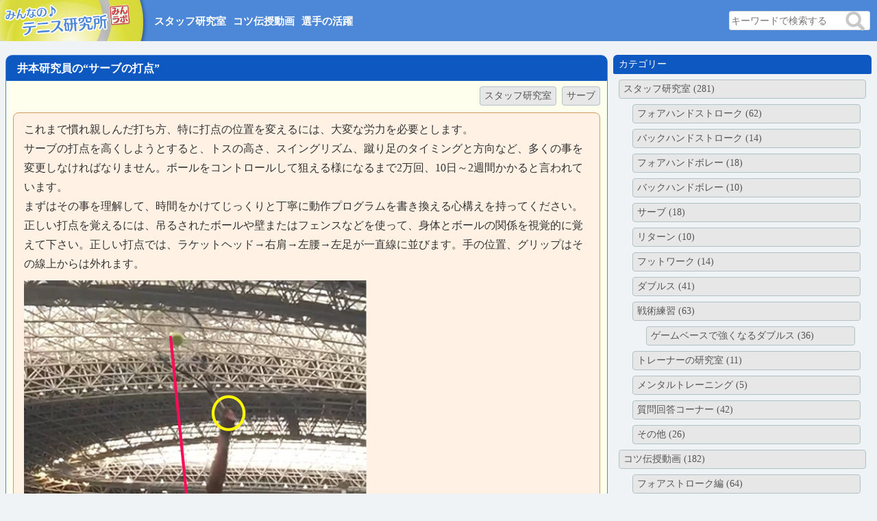

--- FILE ---
content_type: text/html; charset=UTF-8
request_url: https://www.min-labo.net/se006/
body_size: 65977
content:
<!doctype html>
<html lang="ja">
<head>
    <meta charset="UTF-8" />
    <meta name="viewport" content="width=device-width, initial-scale=1.0" />
    <meta name="format-detection" content="telephone=no" />


    <link rel="icon" href="https://www.min-labo.net/wp-content/themes/minlabo/img/favicon.ico" />
    <link rel="apple-touch-icon" href="https://www.min-labo.net/wp-content/themes/minlabo/img/logo.png" />
    <meta name="msapplication-TileImage" content="https://www.min-labo.net/wp-content/themes/minlabo/img/logo.png" />

<title>井本研究員の“サーブの打点” &#8211; みんなのテニス研究所[みんラボ]</title>
<meta name='robots' content='max-image-preview:large' />
	<style>img:is([sizes="auto" i], [sizes^="auto," i]) { contain-intrinsic-size: 3000px 1500px }</style>
	<link rel='dns-prefetch' href='//code.jquery.com' />
<link rel="alternate" type="application/rss+xml" title="みんなのテニス研究所[みんラボ] &raquo; フィード" href="https://www.min-labo.net/feed/" />
<link rel="alternate" type="application/rss+xml" title="みんなのテニス研究所[みんラボ] &raquo; コメントフィード" href="https://www.min-labo.net/comments/feed/" />
<link rel="alternate" type="application/rss+xml" title="みんなのテニス研究所[みんラボ] &raquo; 井本研究員の“サーブの打点” のコメントのフィード" href="https://www.min-labo.net/se006/feed/" />
<script type="text/javascript">
/* <![CDATA[ */
window._wpemojiSettings = {"baseUrl":"https:\/\/s.w.org\/images\/core\/emoji\/15.0.3\/72x72\/","ext":".png","svgUrl":"https:\/\/s.w.org\/images\/core\/emoji\/15.0.3\/svg\/","svgExt":".svg","source":{"concatemoji":"https:\/\/www.min-labo.net\/wp-includes\/js\/wp-emoji-release.min.js?ver=6.7.2"}};
/*! This file is auto-generated */
!function(i,n){var o,s,e;function c(e){try{var t={supportTests:e,timestamp:(new Date).valueOf()};sessionStorage.setItem(o,JSON.stringify(t))}catch(e){}}function p(e,t,n){e.clearRect(0,0,e.canvas.width,e.canvas.height),e.fillText(t,0,0);var t=new Uint32Array(e.getImageData(0,0,e.canvas.width,e.canvas.height).data),r=(e.clearRect(0,0,e.canvas.width,e.canvas.height),e.fillText(n,0,0),new Uint32Array(e.getImageData(0,0,e.canvas.width,e.canvas.height).data));return t.every(function(e,t){return e===r[t]})}function u(e,t,n){switch(t){case"flag":return n(e,"\ud83c\udff3\ufe0f\u200d\u26a7\ufe0f","\ud83c\udff3\ufe0f\u200b\u26a7\ufe0f")?!1:!n(e,"\ud83c\uddfa\ud83c\uddf3","\ud83c\uddfa\u200b\ud83c\uddf3")&&!n(e,"\ud83c\udff4\udb40\udc67\udb40\udc62\udb40\udc65\udb40\udc6e\udb40\udc67\udb40\udc7f","\ud83c\udff4\u200b\udb40\udc67\u200b\udb40\udc62\u200b\udb40\udc65\u200b\udb40\udc6e\u200b\udb40\udc67\u200b\udb40\udc7f");case"emoji":return!n(e,"\ud83d\udc26\u200d\u2b1b","\ud83d\udc26\u200b\u2b1b")}return!1}function f(e,t,n){var r="undefined"!=typeof WorkerGlobalScope&&self instanceof WorkerGlobalScope?new OffscreenCanvas(300,150):i.createElement("canvas"),a=r.getContext("2d",{willReadFrequently:!0}),o=(a.textBaseline="top",a.font="600 32px Arial",{});return e.forEach(function(e){o[e]=t(a,e,n)}),o}function t(e){var t=i.createElement("script");t.src=e,t.defer=!0,i.head.appendChild(t)}"undefined"!=typeof Promise&&(o="wpEmojiSettingsSupports",s=["flag","emoji"],n.supports={everything:!0,everythingExceptFlag:!0},e=new Promise(function(e){i.addEventListener("DOMContentLoaded",e,{once:!0})}),new Promise(function(t){var n=function(){try{var e=JSON.parse(sessionStorage.getItem(o));if("object"==typeof e&&"number"==typeof e.timestamp&&(new Date).valueOf()<e.timestamp+604800&&"object"==typeof e.supportTests)return e.supportTests}catch(e){}return null}();if(!n){if("undefined"!=typeof Worker&&"undefined"!=typeof OffscreenCanvas&&"undefined"!=typeof URL&&URL.createObjectURL&&"undefined"!=typeof Blob)try{var e="postMessage("+f.toString()+"("+[JSON.stringify(s),u.toString(),p.toString()].join(",")+"));",r=new Blob([e],{type:"text/javascript"}),a=new Worker(URL.createObjectURL(r),{name:"wpTestEmojiSupports"});return void(a.onmessage=function(e){c(n=e.data),a.terminate(),t(n)})}catch(e){}c(n=f(s,u,p))}t(n)}).then(function(e){for(var t in e)n.supports[t]=e[t],n.supports.everything=n.supports.everything&&n.supports[t],"flag"!==t&&(n.supports.everythingExceptFlag=n.supports.everythingExceptFlag&&n.supports[t]);n.supports.everythingExceptFlag=n.supports.everythingExceptFlag&&!n.supports.flag,n.DOMReady=!1,n.readyCallback=function(){n.DOMReady=!0}}).then(function(){return e}).then(function(){var e;n.supports.everything||(n.readyCallback(),(e=n.source||{}).concatemoji?t(e.concatemoji):e.wpemoji&&e.twemoji&&(t(e.twemoji),t(e.wpemoji)))}))}((window,document),window._wpemojiSettings);
/* ]]> */
</script>
<style id='wp-emoji-styles-inline-css' type='text/css'>

	img.wp-smiley, img.emoji {
		display: inline !important;
		border: none !important;
		box-shadow: none !important;
		height: 1em !important;
		width: 1em !important;
		margin: 0 0.07em !important;
		vertical-align: -0.1em !important;
		background: none !important;
		padding: 0 !important;
	}
</style>
<link rel='stylesheet' id='wp-block-library-css' href='https://www.min-labo.net/wp-includes/css/dist/block-library/style.min.css?ver=6.7.2' type='text/css' media='all' />
<style id='classic-theme-styles-inline-css' type='text/css'>
/*! This file is auto-generated */
.wp-block-button__link{color:#fff;background-color:#32373c;border-radius:9999px;box-shadow:none;text-decoration:none;padding:calc(.667em + 2px) calc(1.333em + 2px);font-size:1.125em}.wp-block-file__button{background:#32373c;color:#fff;text-decoration:none}
</style>
<style id='global-styles-inline-css' type='text/css'>
:root{--wp--preset--aspect-ratio--square: 1;--wp--preset--aspect-ratio--4-3: 4/3;--wp--preset--aspect-ratio--3-4: 3/4;--wp--preset--aspect-ratio--3-2: 3/2;--wp--preset--aspect-ratio--2-3: 2/3;--wp--preset--aspect-ratio--16-9: 16/9;--wp--preset--aspect-ratio--9-16: 9/16;--wp--preset--color--black: #000000;--wp--preset--color--cyan-bluish-gray: #abb8c3;--wp--preset--color--white: #ffffff;--wp--preset--color--pale-pink: #f78da7;--wp--preset--color--vivid-red: #cf2e2e;--wp--preset--color--luminous-vivid-orange: #ff6900;--wp--preset--color--luminous-vivid-amber: #fcb900;--wp--preset--color--light-green-cyan: #7bdcb5;--wp--preset--color--vivid-green-cyan: #00d084;--wp--preset--color--pale-cyan-blue: #8ed1fc;--wp--preset--color--vivid-cyan-blue: #0693e3;--wp--preset--color--vivid-purple: #9b51e0;--wp--preset--gradient--vivid-cyan-blue-to-vivid-purple: linear-gradient(135deg,rgba(6,147,227,1) 0%,rgb(155,81,224) 100%);--wp--preset--gradient--light-green-cyan-to-vivid-green-cyan: linear-gradient(135deg,rgb(122,220,180) 0%,rgb(0,208,130) 100%);--wp--preset--gradient--luminous-vivid-amber-to-luminous-vivid-orange: linear-gradient(135deg,rgba(252,185,0,1) 0%,rgba(255,105,0,1) 100%);--wp--preset--gradient--luminous-vivid-orange-to-vivid-red: linear-gradient(135deg,rgba(255,105,0,1) 0%,rgb(207,46,46) 100%);--wp--preset--gradient--very-light-gray-to-cyan-bluish-gray: linear-gradient(135deg,rgb(238,238,238) 0%,rgb(169,184,195) 100%);--wp--preset--gradient--cool-to-warm-spectrum: linear-gradient(135deg,rgb(74,234,220) 0%,rgb(151,120,209) 20%,rgb(207,42,186) 40%,rgb(238,44,130) 60%,rgb(251,105,98) 80%,rgb(254,248,76) 100%);--wp--preset--gradient--blush-light-purple: linear-gradient(135deg,rgb(255,206,236) 0%,rgb(152,150,240) 100%);--wp--preset--gradient--blush-bordeaux: linear-gradient(135deg,rgb(254,205,165) 0%,rgb(254,45,45) 50%,rgb(107,0,62) 100%);--wp--preset--gradient--luminous-dusk: linear-gradient(135deg,rgb(255,203,112) 0%,rgb(199,81,192) 50%,rgb(65,88,208) 100%);--wp--preset--gradient--pale-ocean: linear-gradient(135deg,rgb(255,245,203) 0%,rgb(182,227,212) 50%,rgb(51,167,181) 100%);--wp--preset--gradient--electric-grass: linear-gradient(135deg,rgb(202,248,128) 0%,rgb(113,206,126) 100%);--wp--preset--gradient--midnight: linear-gradient(135deg,rgb(2,3,129) 0%,rgb(40,116,252) 100%);--wp--preset--font-size--small: 13px;--wp--preset--font-size--medium: 20px;--wp--preset--font-size--large: 36px;--wp--preset--font-size--x-large: 42px;--wp--preset--spacing--20: 0.44rem;--wp--preset--spacing--30: 0.67rem;--wp--preset--spacing--40: 1rem;--wp--preset--spacing--50: 1.5rem;--wp--preset--spacing--60: 2.25rem;--wp--preset--spacing--70: 3.38rem;--wp--preset--spacing--80: 5.06rem;--wp--preset--shadow--natural: 6px 6px 9px rgba(0, 0, 0, 0.2);--wp--preset--shadow--deep: 12px 12px 50px rgba(0, 0, 0, 0.4);--wp--preset--shadow--sharp: 6px 6px 0px rgba(0, 0, 0, 0.2);--wp--preset--shadow--outlined: 6px 6px 0px -3px rgba(255, 255, 255, 1), 6px 6px rgba(0, 0, 0, 1);--wp--preset--shadow--crisp: 6px 6px 0px rgba(0, 0, 0, 1);}:where(.is-layout-flex){gap: 0.5em;}:where(.is-layout-grid){gap: 0.5em;}body .is-layout-flex{display: flex;}.is-layout-flex{flex-wrap: wrap;align-items: center;}.is-layout-flex > :is(*, div){margin: 0;}body .is-layout-grid{display: grid;}.is-layout-grid > :is(*, div){margin: 0;}:where(.wp-block-columns.is-layout-flex){gap: 2em;}:where(.wp-block-columns.is-layout-grid){gap: 2em;}:where(.wp-block-post-template.is-layout-flex){gap: 1.25em;}:where(.wp-block-post-template.is-layout-grid){gap: 1.25em;}.has-black-color{color: var(--wp--preset--color--black) !important;}.has-cyan-bluish-gray-color{color: var(--wp--preset--color--cyan-bluish-gray) !important;}.has-white-color{color: var(--wp--preset--color--white) !important;}.has-pale-pink-color{color: var(--wp--preset--color--pale-pink) !important;}.has-vivid-red-color{color: var(--wp--preset--color--vivid-red) !important;}.has-luminous-vivid-orange-color{color: var(--wp--preset--color--luminous-vivid-orange) !important;}.has-luminous-vivid-amber-color{color: var(--wp--preset--color--luminous-vivid-amber) !important;}.has-light-green-cyan-color{color: var(--wp--preset--color--light-green-cyan) !important;}.has-vivid-green-cyan-color{color: var(--wp--preset--color--vivid-green-cyan) !important;}.has-pale-cyan-blue-color{color: var(--wp--preset--color--pale-cyan-blue) !important;}.has-vivid-cyan-blue-color{color: var(--wp--preset--color--vivid-cyan-blue) !important;}.has-vivid-purple-color{color: var(--wp--preset--color--vivid-purple) !important;}.has-black-background-color{background-color: var(--wp--preset--color--black) !important;}.has-cyan-bluish-gray-background-color{background-color: var(--wp--preset--color--cyan-bluish-gray) !important;}.has-white-background-color{background-color: var(--wp--preset--color--white) !important;}.has-pale-pink-background-color{background-color: var(--wp--preset--color--pale-pink) !important;}.has-vivid-red-background-color{background-color: var(--wp--preset--color--vivid-red) !important;}.has-luminous-vivid-orange-background-color{background-color: var(--wp--preset--color--luminous-vivid-orange) !important;}.has-luminous-vivid-amber-background-color{background-color: var(--wp--preset--color--luminous-vivid-amber) !important;}.has-light-green-cyan-background-color{background-color: var(--wp--preset--color--light-green-cyan) !important;}.has-vivid-green-cyan-background-color{background-color: var(--wp--preset--color--vivid-green-cyan) !important;}.has-pale-cyan-blue-background-color{background-color: var(--wp--preset--color--pale-cyan-blue) !important;}.has-vivid-cyan-blue-background-color{background-color: var(--wp--preset--color--vivid-cyan-blue) !important;}.has-vivid-purple-background-color{background-color: var(--wp--preset--color--vivid-purple) !important;}.has-black-border-color{border-color: var(--wp--preset--color--black) !important;}.has-cyan-bluish-gray-border-color{border-color: var(--wp--preset--color--cyan-bluish-gray) !important;}.has-white-border-color{border-color: var(--wp--preset--color--white) !important;}.has-pale-pink-border-color{border-color: var(--wp--preset--color--pale-pink) !important;}.has-vivid-red-border-color{border-color: var(--wp--preset--color--vivid-red) !important;}.has-luminous-vivid-orange-border-color{border-color: var(--wp--preset--color--luminous-vivid-orange) !important;}.has-luminous-vivid-amber-border-color{border-color: var(--wp--preset--color--luminous-vivid-amber) !important;}.has-light-green-cyan-border-color{border-color: var(--wp--preset--color--light-green-cyan) !important;}.has-vivid-green-cyan-border-color{border-color: var(--wp--preset--color--vivid-green-cyan) !important;}.has-pale-cyan-blue-border-color{border-color: var(--wp--preset--color--pale-cyan-blue) !important;}.has-vivid-cyan-blue-border-color{border-color: var(--wp--preset--color--vivid-cyan-blue) !important;}.has-vivid-purple-border-color{border-color: var(--wp--preset--color--vivid-purple) !important;}.has-vivid-cyan-blue-to-vivid-purple-gradient-background{background: var(--wp--preset--gradient--vivid-cyan-blue-to-vivid-purple) !important;}.has-light-green-cyan-to-vivid-green-cyan-gradient-background{background: var(--wp--preset--gradient--light-green-cyan-to-vivid-green-cyan) !important;}.has-luminous-vivid-amber-to-luminous-vivid-orange-gradient-background{background: var(--wp--preset--gradient--luminous-vivid-amber-to-luminous-vivid-orange) !important;}.has-luminous-vivid-orange-to-vivid-red-gradient-background{background: var(--wp--preset--gradient--luminous-vivid-orange-to-vivid-red) !important;}.has-very-light-gray-to-cyan-bluish-gray-gradient-background{background: var(--wp--preset--gradient--very-light-gray-to-cyan-bluish-gray) !important;}.has-cool-to-warm-spectrum-gradient-background{background: var(--wp--preset--gradient--cool-to-warm-spectrum) !important;}.has-blush-light-purple-gradient-background{background: var(--wp--preset--gradient--blush-light-purple) !important;}.has-blush-bordeaux-gradient-background{background: var(--wp--preset--gradient--blush-bordeaux) !important;}.has-luminous-dusk-gradient-background{background: var(--wp--preset--gradient--luminous-dusk) !important;}.has-pale-ocean-gradient-background{background: var(--wp--preset--gradient--pale-ocean) !important;}.has-electric-grass-gradient-background{background: var(--wp--preset--gradient--electric-grass) !important;}.has-midnight-gradient-background{background: var(--wp--preset--gradient--midnight) !important;}.has-small-font-size{font-size: var(--wp--preset--font-size--small) !important;}.has-medium-font-size{font-size: var(--wp--preset--font-size--medium) !important;}.has-large-font-size{font-size: var(--wp--preset--font-size--large) !important;}.has-x-large-font-size{font-size: var(--wp--preset--font-size--x-large) !important;}
:where(.wp-block-post-template.is-layout-flex){gap: 1.25em;}:where(.wp-block-post-template.is-layout-grid){gap: 1.25em;}
:where(.wp-block-columns.is-layout-flex){gap: 2em;}:where(.wp-block-columns.is-layout-grid){gap: 2em;}
:root :where(.wp-block-pullquote){font-size: 1.5em;line-height: 1.6;}
</style>
<link rel='stylesheet' id='contact-form-7-css' href='https://www.min-labo.net/wp-content/plugins/contact-form-7/includes/css/styles.css?ver=6.0.3' type='text/css' media='all' />
<link rel='stylesheet' id='reset-css-css' href='https://www.min-labo.net/wp-content/themes/minlabo/css/reset.css?ver=1.0.1' type='text/css' media='all' />
<link rel='stylesheet' id='style-css-css' href='https://www.min-labo.net/wp-content/themes/minlabo/css/style.css?ver=1.0.1' type='text/css' media='all' />
<script type="text/javascript" src="//code.jquery.com/jquery-3.6.4.min.js?ver=1.0.1" id="jquery-js"></script>
<script type="text/javascript" src="https://www.min-labo.net/wp-content/themes/minlabo/js/slider.js?ver=1.0.1" id="slider-js-js"></script>
<link rel="https://api.w.org/" href="https://www.min-labo.net/wp-json/" /><link rel="alternate" title="JSON" type="application/json" href="https://www.min-labo.net/wp-json/wp/v2/posts/709" /><link rel="EditURI" type="application/rsd+xml" title="RSD" href="https://www.min-labo.net/xmlrpc.php?rsd" />
<meta name="generator" content="WordPress 6.7.2" />
<link rel="canonical" href="https://www.min-labo.net/se006/" />
<link rel='shortlink' href='https://www.min-labo.net/?p=709' />
<link rel="alternate" title="oEmbed (JSON)" type="application/json+oembed" href="https://www.min-labo.net/wp-json/oembed/1.0/embed?url=https%3A%2F%2Fwww.min-labo.net%2Fse006%2F" />
<link rel="alternate" title="oEmbed (XML)" type="text/xml+oembed" href="https://www.min-labo.net/wp-json/oembed/1.0/embed?url=https%3A%2F%2Fwww.min-labo.net%2Fse006%2F&#038;format=xml" />
<link rel="icon" href="https://www.min-labo.net/wp-content/uploads/2023/03/cropped-logo-32x32.png" sizes="32x32" />
<link rel="icon" href="https://www.min-labo.net/wp-content/uploads/2023/03/cropped-logo-192x192.png" sizes="192x192" />
<link rel="apple-touch-icon" href="https://www.min-labo.net/wp-content/uploads/2023/03/cropped-logo-180x180.png" />
<meta name="msapplication-TileImage" content="https://www.min-labo.net/wp-content/uploads/2023/03/cropped-logo-270x270.png" />
		<style type="text/css" id="wp-custom-css">
			.grecaptcha-badge {
	visibility: hidden;
}		</style>
		</head>
<body class="post-template-default single single-post postid-709 single-format-standard"><header>

<a href="https://www.min-labo.net/"><img class="logo" src="https://www.min-labo.net/wp-content/themes/minlabo/img/title.png" alt="みんなのテニス研究所[みんラボ]" /></a>


<nav class="menu_header"><ul id="menu-mainmenu" class="menu"><li id="menu-item-91" class="menu-item menu-item-type-taxonomy menu-item-object-category current-post-ancestor current-menu-parent current-post-parent menu-item-has-children menu-item-91"><a href="https://www.min-labo.net/category/tec/">スタッフ研究室</a>
<ul class="sub-menu">
	<li id="menu-item-92" class="menu-item menu-item-type-taxonomy menu-item-object-category menu-item-92"><a href="https://www.min-labo.net/category/tec/forehand/">フォアハンドストローク</a></li>
	<li id="menu-item-93" class="menu-item menu-item-type-taxonomy menu-item-object-category menu-item-93"><a href="https://www.min-labo.net/category/tec/backhand/">バックハンドストローク</a></li>
	<li id="menu-item-98" class="menu-item menu-item-type-taxonomy menu-item-object-category menu-item-98"><a href="https://www.min-labo.net/category/tec/forehandvolley/">フォアハンドボレー</a></li>
	<li id="menu-item-97" class="menu-item menu-item-type-taxonomy menu-item-object-category menu-item-97"><a href="https://www.min-labo.net/category/tec/backhandvolley/">バックハンドボレー</a></li>
	<li id="menu-item-1089" class="menu-item menu-item-type-taxonomy menu-item-object-category current-post-ancestor current-menu-parent current-post-parent menu-item-1089"><a href="https://www.min-labo.net/category/tec/serve/">サーブ</a></li>
	<li id="menu-item-1090" class="menu-item menu-item-type-taxonomy menu-item-object-category menu-item-1090"><a href="https://www.min-labo.net/category/tec/return/">リターン</a></li>
	<li id="menu-item-1091" class="menu-item menu-item-type-taxonomy menu-item-object-category menu-item-1091"><a href="https://www.min-labo.net/category/tec/footwork/">フットワーク</a></li>
	<li id="menu-item-1092" class="menu-item menu-item-type-taxonomy menu-item-object-category menu-item-1092"><a href="https://www.min-labo.net/category/tec/doubles/">ダブルス</a></li>
	<li id="menu-item-1093" class="menu-item menu-item-type-taxonomy menu-item-object-category menu-item-1093"><a href="https://www.min-labo.net/category/tec/tactics/">戦術練習</a></li>
	<li id="menu-item-1094" class="menu-item menu-item-type-taxonomy menu-item-object-category menu-item-1094"><a href="https://www.min-labo.net/category/tec/trainer/">トレーナーの研究室</a></li>
	<li id="menu-item-1095" class="menu-item menu-item-type-taxonomy menu-item-object-category menu-item-1095"><a href="https://www.min-labo.net/category/tec/mental/">メンタルトレーニング</a></li>
	<li id="menu-item-1096" class="menu-item menu-item-type-taxonomy menu-item-object-category menu-item-1096"><a href="https://www.min-labo.net/category/tec/question/">質問回答コーナー</a></li>
	<li id="menu-item-1358" class="menu-item menu-item-type-taxonomy menu-item-object-category menu-item-1358"><a href="https://www.min-labo.net/category/tec/etc/">その他</a></li>
</ul>
</li>
<li id="menu-item-99" class="menu-item menu-item-type-taxonomy menu-item-object-category menu-item-has-children menu-item-99"><a href="https://www.min-labo.net/category/kotsu/">コツ伝授動画</a>
<ul class="sub-menu">
	<li id="menu-item-101" class="menu-item menu-item-type-taxonomy menu-item-object-category menu-item-101"><a href="https://www.min-labo.net/category/kotsu/kofs/">フォアストローク編</a></li>
	<li id="menu-item-100" class="menu-item menu-item-type-taxonomy menu-item-object-category menu-item-100"><a href="https://www.min-labo.net/category/kotsu/kobs/">バックストローク編</a></li>
	<li id="menu-item-367" class="menu-item menu-item-type-taxonomy menu-item-object-category menu-item-367"><a href="https://www.min-labo.net/category/kotsu/kos/">サーブ編</a></li>
	<li id="menu-item-410" class="menu-item menu-item-type-taxonomy menu-item-object-category menu-item-410"><a href="https://www.min-labo.net/category/kotsu/kor/">リターン編</a></li>
	<li id="menu-item-102" class="menu-item menu-item-type-taxonomy menu-item-object-category menu-item-102"><a href="https://www.min-labo.net/category/kotsu/kov/">ボレー編</a></li>
	<li id="menu-item-411" class="menu-item menu-item-type-taxonomy menu-item-object-category menu-item-411"><a href="https://www.min-labo.net/category/kotsu/kosm/">スマッシュ編</a></li>
	<li id="menu-item-412" class="menu-item menu-item-type-taxonomy menu-item-object-category menu-item-412"><a href="https://www.min-labo.net/category/kotsu/konet/">ネットプレー編</a></li>
	<li id="menu-item-534" class="menu-item menu-item-type-taxonomy menu-item-object-category menu-item-534"><a href="https://www.min-labo.net/category/kotsu/koetc/">その他</a></li>
</ul>
</li>
<li id="menu-item-1512" class="menu-item menu-item-type-taxonomy menu-item-object-category menu-item-1512"><a href="https://www.min-labo.net/category/results/">選手の活躍</a></li>
</ul></nav>


<div class="pc">

<div class="search_area">
  <form method="get" id="searchform" action="https://www.min-labo.net">
    <input type="text" name="s" id="s" class="searchfield" value="" placeholder="キーワードで検索する">
    <button type="submit">
      <img decoding="async" src="https://www.min-labo.net/wp-content/themes/minlabo/img/search.png" alt="">
    </button>
  </form>
</div></div>



<div class="drawer">
    <input type="checkbox" id="drawer-check" class="drawer-hidden" >
	<div class="overlayRole"></div>
    <label for="drawer-check" class="drawer-open">
        <svg class="svgmenu" viewBox="0 0 512 512">
        <rect y="16" class="st0" width="512" height="96"></rect>
        <rect y="208" class="st0" width="512" height="96"></rect>
        <rect y="400" class="st0" width="512" height="96"></rect>
        </svg>

        <svg class="svgclose" viewBox="0 0 512 512">
    	<polygon points="511.998,70.682 441.315,0 256.002,185.313 70.685,0 0.002,70.692 185.316,256.006 0.002,441.318 
		70.69,512 256.002,326.688 441.315,512 511.998,441.318 326.684,256.006"></polygon>
        </svg>
    </label>
    

	<div class="drawer-content">
		<ul class="menu1">
			<li>
			<a href="https://www.min-labo.net/">
			<svg class="svghome" viewBox="0 0 512 512">
			<polygon class="st0" points="434.162,293.382 434.162,493.862 308.321,493.862 308.321,368.583 203.682,368.583 203.682,493.862 
			77.841,493.862 77.841,293.382 256.002,153.862"></polygon>
			<polygon class="st0" points="0,242.682 256,38.93 512,242.682 482.21,285.764 256,105.722 29.79,285.764"></polygon>
			<polygon class="st0" points="439.853,18.138 439.853,148.538 376.573,98.138 376.573,18.138"></polygon>
			</svg>
			</a>
			</li>

			<li class="sp"> 
			
<div class="search_area">
  <form method="get" id="searchform" action="https://www.min-labo.net">
    <input type="text" name="s" id="s" class="searchfield" value="" placeholder="キーワードで検索する">
    <button type="submit">
      <img decoding="async" src="https://www.min-labo.net/wp-content/themes/minlabo/img/search.png" alt="">
    </button>
  </form>
</div><br>
	
			</li>

		</ul>



		<div class="menu_sp"><ul id="menu-mainmenu-1" class="menu"><li class="menu-item menu-item-type-taxonomy menu-item-object-category current-post-ancestor current-menu-parent current-post-parent menu-item-91"><a href="https://www.min-labo.net/category/tec/">スタッフ研究室</a></li>
<li class="menu-item menu-item-type-taxonomy menu-item-object-category menu-item-99"><a href="https://www.min-labo.net/category/kotsu/">コツ伝授動画</a></li>
<li class="menu-item menu-item-type-taxonomy menu-item-object-category menu-item-1512"><a href="https://www.min-labo.net/category/results/">選手の活躍</a></li>
</ul></div>
		<div class="menu_sp"><ul class="drawer-footer"><li id="menu-item-171" class="menu-item menu-item-type-post_type menu-item-object-page menu-item-home menu-item-171"><a href="https://www.min-labo.net/">ホーム</a></li>
<li id="menu-item-80" class="menu-item menu-item-type-post_type menu-item-object-page menu-item-80"><a href="https://www.min-labo.net/company/">運営</a></li>
<li id="menu-item-1232" class="menu-item menu-item-type-post_type menu-item-object-page menu-item-1232"><a href="https://www.min-labo.net/researcher/">みんラボ研究員</a></li>
<li id="menu-item-83" class="menu-item menu-item-type-post_type menu-item-object-page menu-item-83"><a href="https://www.min-labo.net/concept/">コンセプト</a></li>
<li id="menu-item-310" class="menu-item menu-item-type-post_type menu-item-object-page menu-item-310"><a href="https://www.min-labo.net/privacy-policy/">プライバシーポリシー</a></li>
<li id="menu-item-86" class="menu-item menu-item-type-post_type menu-item-object-page menu-item-86"><a href="https://www.min-labo.net/contact/">お問い合わせ</a></li>
</ul></div>
	<div class="spmenutitle">
		<div class="title"><a href="https://www.min-labo.net/">みんなのテニス研究所</a></div>
		<div><img src="https://www.min-labo.net/wp-content/themes/minlabo/img/min-labo.png" alt="みんなのテニス研究所[みんラボ]"></div>
	</div>



	
</div>

<style>
/* チェックボックスを非表示 */
.drawer-hidden,
.drawer-open .svgclose {
	display: none; 
}  

.drawer-open .svgmenu,
.drawer-open .svgclose{
    width:32px;
    height:32px;
    fill:#0d59c1;
}
.drawer-content .svghome{
    width:28px;
    height:28px;
    fill:#fff;
	margin-bottom:10px;
}


/* ハンバーガーアイコン外枠 */
.drawer-open {
	display: flex;
	height: 50px;
	width: 50px;
	justify-content: center;
	align-items: center;
	position: fixed;
	top: 6px;
	right: 6px;
	color: #0d59c1;
	background-color: rgba(255, 255, 255, 0.9);
	border-radius: 4px;
	z-index: 100;
	cursor: pointer;
}

/* アイコンがクリックされたら初期アイコンを非表示 */
#drawer-check:checked ~ .drawer-open .svgmenu {
	display:none;
}

/* アイコンがクリックされたら「閉じる」アイコンを表示 */
#drawer-check:checked ~ .drawer-open .svgclose {
	display: inline-block;	  
}


/* メニュー(非表示中)*/
.drawer-content {
	width: 300px;
	height: 100%;
	position: fixed;
	top: 0;
	right: -300px;
	z-index: 50;
	background: #0d59c1;
	transition: 0.3s;
	margin: 0;
	padding-top: 5rem;
}

/* アイコンがクリックされたらメニューを表示 */
#drawer-check:checked ~ .drawer-content {
	right: 0px;
}

#drawer-check:checked ~ .overlayRole {
	display: block;
    opacity: 1;
    background: rgba(0, 0, 0, 0.5);
    visibility: visible;
}

.drawer-content ul.menu1{
	margin:-55px 10px 10px 20px;
}
.drawer-content ul.menu1 li{
	margin:5px 0;
}

.drawer-content ul{
	margin:10px 10px 10px 10px;
}
ul.drawer-footer li:first-child {
	display:none;

}

.spmenutitle{
	display: flex;
	align-items:flex-end;
	justify-content: flex-end;
	margin:50px 10px 0 0;
}
.spmenutitle a{
	text-decoration: none;
	color:#fff;
	font-weight: bold;
	font-size:15px;
	padding:0 3px 5px 0;
	display: inline-block;
}
</style>

<script>
	$('.overlayRole').click(function() {
		$('#drawer-check').prop('checked', false);
    })
</script>

</header>

<main class="subpage">

<section class="sec_hon border">
            <h3>井本研究員の“サーブの打点”</h3>

<ul class="post-categories">
<li><a href="https://www.min-labo.net/category/tec/">スタッフ研究室</a></li><li><a href="https://www.min-labo.net/category/tec/serve/">サーブ</a></li></ul>



        <div class="contents">
<p>これまで慣れ親しんだ打ち方、特に打点の位置を変えるには、大変な労力を必要とします。<br>サーブの打点を高くしようとすると、トスの高さ、スイングリズム、蹴り足のタイミングと方向など、多くの事を変更しなければなりません。ボールをコントロールして狙える様になるまで2万回、10日～2週間かかると言われています。<br>まずはその事を理解して、時間をかけてじっくりと丁寧に動作プログラムを書き換える心構えを持ってください。</p>



<p>正しい打点を覚えるには、吊るされたボールや壁またはフェンスなどを使って、身体とボールの関係を視覚的に覚えて下さい。正しい打点では、ラケットヘッド→右肩→左腰→左足が一直線に並びます。手の位置、グリップはその線上からは外れます。</p>



<figure class="wp-block-image size-full"><img fetchpriority="high" decoding="async" width="500" height="941" src="https://www.min-labo.net/wp-content/uploads/2023/04/se006_1.jpg" alt="" class="wp-image-712" srcset="https://www.min-labo.net/wp-content/uploads/2023/04/se006_1.jpg 500w, https://www.min-labo.net/wp-content/uploads/2023/04/se006_1-159x300.jpg 159w" sizes="(max-width: 500px) 100vw, 500px" /></figure>



<p>大人の方は、肩甲骨や肩関節の可動域の問題があるので、あくまで自分にとって最適な打点を探してみて下さい。</p>



<figure class="wp-block-embed is-type-video is-provider-youtube wp-block-embed-youtube wp-embed-aspect-16-9 wp-has-aspect-ratio"><div class="wp-block-embed__wrapper">
<iframe title="【みんラボ】井本研究員の“サーブの打点について”" width="500" height="281" src="https://www.youtube.com/embed/MWmONomOSDc?feature=oembed" frameborder="0" allow="accelerometer; autoplay; clipboard-write; encrypted-media; gyroscope; picture-in-picture; web-share" referrerpolicy="strict-origin-when-cross-origin" allowfullscreen></iframe>
</div></figure>



<p class="has-text-align-right">今よりもっと楽しく！みんラボ研究員 井本の“サーブの打点”でした。^_^</p>
</div>



        
        
	<nav class="navigation post-navigation" aria-label="投稿">
		<h2 class="screen-reader-text">投稿ナビゲーション</h2>
		<div class="nav-links"><div class="nav-previous"><a href="https://www.min-labo.net/se005/" rel="prev">[←井本研究員のサーブ時のレッグドライブについて]</a></div><div class="nav-next"><a href="https://www.min-labo.net/se007/" rel="next">[駒田研究員のスライスサーブのプロネーションを習得する練習メニュー→]</a></div></div>
	</nav>
    <div class="sns">
    <ul>
        <li><a href="https://www.facebook.com/sharer/sharer.php?u=https://www.min-labo.net/se006/" target="_blank"><svg viewBox="0 0 24 24" version="1.1" aria-hidden="true"><path d="M12 2C6.5 2 2 6.5 2 12c0 5 3.7 9.1 8.4 9.9v-7H7.9V12h2.5V9.8c0-2.5 1.5-3.9 3.8-3.9 1.1 0 2.2.2 2.2.2v2.5h-1.3c-1.2 0-1.6.8-1.6 1.6V12h2.8l-.4 2.9h-2.3v7C18.3 21.1 22 17 22 12c0-5.5-4.5-10-10-10z"></path></svg></a></li>
        <li><a href="http://twitter.com/share?text=%E4%BA%95%E6%9C%AC%E7%A0%94%E7%A9%B6%E5%93%A1%E3%81%AE%E2%80%9C%E3%82%B5%E3%83%BC%E3%83%96%E3%81%AE%E6%89%93%E7%82%B9%E2%80%9D&url=https://www.min-labo.net/se006/" target="_blank"><svg viewBox="0 0 24 24" version="1.1" aria-hidden="true" focusable="false"><path d="M22.23,5.924c-0.736,0.326-1.527,0.547-2.357,0.646c0.847-0.508,1.498-1.312,1.804-2.27 c-0.793,0.47-1.671,0.812-2.606,0.996C18.324,4.498,17.257,4,16.077,4c-2.266,0-4.103,1.837-4.103,4.103 c0,0.322,0.036,0.635,0.106,0.935C8.67,8.867,5.647,7.234,3.623,4.751C3.27,5.357,3.067,6.062,3.067,6.814 c0,1.424,0.724,2.679,1.825,3.415c-0.673-0.021-1.305-0.206-1.859-0.513c0,0.017,0,0.034,0,0.052c0,1.988,1.414,3.647,3.292,4.023 c-0.344,0.094-0.707,0.144-1.081,0.144c-0.264,0-0.521-0.026-0.772-0.074c0.522,1.63,2.038,2.816,3.833,2.85 c-1.404,1.1-3.174,1.756-5.096,1.756c-0.331,0-0.658-0.019-0.979-0.057c1.816,1.164,3.973,1.843,6.29,1.843 c7.547,0,11.675-6.252,11.675-11.675c0-0.178-0.004-0.355-0.012-0.531C20.985,7.47,21.68,6.747,22.23,5.924z"></path></svg></a></li>
        <li><a href="https://www.pinterest.com/pin/create/button/?url=https://www.min-labo.net/se006/"><svg viewBox="0 0 24 24" version="1.1" aria-hidden="true" focusable="false"><path d="M12.289,2C6.617,2,3.606,5.648,3.606,9.622c0,1.846,1.025,4.146,2.666,4.878c0.25,0.111,0.381,0.063,0.439-0.169 c0.044-0.175,0.267-1.029,0.365-1.428c0.032-0.128,0.017-0.237-0.091-0.362C6.445,11.911,6.01,10.75,6.01,9.668 c0-2.777,2.194-5.464,5.933-5.464c3.23,0,5.49,2.108,5.49,5.122c0,3.407-1.794,5.768-4.13,5.768c-1.291,0-2.257-1.021-1.948-2.277 c0.372-1.495,1.089-3.112,1.089-4.191c0-0.967-0.542-1.775-1.663-1.775c-1.319,0-2.379,1.309-2.379,3.059 c0,1.115,0.394,1.869,0.394,1.869s-1.302,5.279-1.54,6.261c-0.405,1.666,0.053,4.368,0.094,4.604 c0.021,0.126,0.167,0.169,0.25,0.063c0.129-0.165,1.699-2.419,2.142-4.051c0.158-0.59,0.817-2.995,0.817-2.995 c0.43,0.784,1.681,1.446,3.013,1.446c3.963,0,6.822-3.494,6.822-7.833C20.394,5.112,16.849,2,12.289,2"></path></svg></a></li>
    </ul>
    </div>
</section>

<section class="sec_side">
        <div class="side_cate">
    <h4>カテゴリー</h4>
    <ul class="category-list">
    	<li class="cat-item cat-item-5"><a href="https://www.min-labo.net/category/tec/">スタッフ研究室 <span class="count">(281)</span></a>
<ul class='children'>
	<li class="cat-item cat-item-6"><a href="https://www.min-labo.net/category/tec/forehand/">フォアハンドストローク <span class="count">(62)</span></a>
</li>
	<li class="cat-item cat-item-7"><a href="https://www.min-labo.net/category/tec/backhand/">バックハンドストローク <span class="count">(14)</span></a>
</li>
	<li class="cat-item cat-item-10"><a href="https://www.min-labo.net/category/tec/forehandvolley/">フォアハンドボレー <span class="count">(18)</span></a>
</li>
	<li class="cat-item cat-item-11"><a href="https://www.min-labo.net/category/tec/backhandvolley/">バックハンドボレー <span class="count">(10)</span></a>
</li>
	<li class="cat-item cat-item-21"><a href="https://www.min-labo.net/category/tec/serve/">サーブ <span class="count">(18)</span></a>
</li>
	<li class="cat-item cat-item-22"><a href="https://www.min-labo.net/category/tec/return/">リターン <span class="count">(10)</span></a>
</li>
	<li class="cat-item cat-item-23"><a href="https://www.min-labo.net/category/tec/footwork/">フットワーク <span class="count">(14)</span></a>
</li>
	<li class="cat-item cat-item-24"><a href="https://www.min-labo.net/category/tec/doubles/">ダブルス <span class="count">(41)</span></a>
</li>
	<li class="cat-item cat-item-25"><a href="https://www.min-labo.net/category/tec/tactics/">戦術練習 <span class="count">(63)</span></a>
	<ul class='children'>
	<li class="cat-item cat-item-31"><a href="https://www.min-labo.net/category/tec/tactics/%e3%82%b2%e3%83%bc%e3%83%a0%e3%83%99%e3%83%bc%e3%82%b9%e3%81%a7%e5%bc%b7%e3%81%8f%e3%81%aa%e3%82%8b%e3%83%80%e3%83%96%e3%83%ab%e3%82%b9/">ゲームベースで強くなるダブルス <span class="count">(36)</span></a>
</li>
	</ul>
</li>
	<li class="cat-item cat-item-26"><a href="https://www.min-labo.net/category/tec/trainer/">トレーナーの研究室 <span class="count">(11)</span></a>
</li>
	<li class="cat-item cat-item-27"><a href="https://www.min-labo.net/category/tec/mental/">メンタルトレーニング <span class="count">(5)</span></a>
</li>
	<li class="cat-item cat-item-28"><a href="https://www.min-labo.net/category/tec/question/">質問回答コーナー <span class="count">(42)</span></a>
</li>
	<li class="cat-item cat-item-29"><a href="https://www.min-labo.net/category/tec/etc/">その他 <span class="count">(26)</span></a>
</li>
</ul>
</li>
	<li class="cat-item cat-item-12"><a href="https://www.min-labo.net/category/kotsu/">コツ伝授動画 <span class="count">(182)</span></a>
<ul class='children'>
	<li class="cat-item cat-item-13"><a href="https://www.min-labo.net/category/kotsu/kofs/">フォアストローク編 <span class="count">(64)</span></a>
</li>
	<li class="cat-item cat-item-14"><a href="https://www.min-labo.net/category/kotsu/kobs/">バックストローク編 <span class="count">(25)</span></a>
</li>
	<li class="cat-item cat-item-16"><a href="https://www.min-labo.net/category/kotsu/kos/">サーブ編 <span class="count">(19)</span></a>
</li>
	<li class="cat-item cat-item-17"><a href="https://www.min-labo.net/category/kotsu/kor/">リターン編 <span class="count">(8)</span></a>
</li>
	<li class="cat-item cat-item-15"><a href="https://www.min-labo.net/category/kotsu/kov/">ボレー編 <span class="count">(35)</span></a>
</li>
	<li class="cat-item cat-item-18"><a href="https://www.min-labo.net/category/kotsu/kosm/">スマッシュ編 <span class="count">(8)</span></a>
</li>
	<li class="cat-item cat-item-19"><a href="https://www.min-labo.net/category/kotsu/konet/">ネットプレー編 <span class="count">(3)</span></a>
</li>
	<li class="cat-item cat-item-20"><a href="https://www.min-labo.net/category/kotsu/koetc/">その他 <span class="count">(22)</span></a>
</li>
</ul>
</li>
	<li class="cat-item cat-item-9"><a href="https://www.min-labo.net/category/results/">選手の活躍 <span class="count">(10)</span></a>
</li>
	<li class="cat-item cat-item-30"><a href="https://www.min-labo.net/category/news/">最新ニュース <span class="count">(4)</span></a>
</li>
	<li class="cat-item cat-item-1"><a href="https://www.min-labo.net/category/uncategorized/">未分類 <span class="count">(57)</span></a>
</li>
    </ul>
    </div>
    
    
    <div class="side_reco">
    <h4>最新情報</h4>
    <ul class="slist">
    
    <li class="blist">
      <!-- サムネイルの表示 -->
      <div class="thumbnail">
          <a href="https://www.min-labo.net/%e6%97%a5%e6%af%94%e9%87%8e%e8%8f%9c%e7%b7%92%e3%81%8cwta250-%e3%83%a9%e3%82%a4%e3%83%96%e3%82%b9%e3%83%9d%e3%83%bc%e3%83%84%e3%83%bb%e3%83%97%e3%83%a9%e3%83%8f%e3%83%bb%e3%82%aa%e3%83%bc%e3%83%97/">
            <img width="1109" height="629" src="https://www.min-labo.net/wp-content/uploads/2023/08/IMG_5753-e1692090074844.jpg" class="attachment-post-thumbnail size-post-thumbnail wp-post-image" alt="" decoding="async" loading="lazy" srcset="https://www.min-labo.net/wp-content/uploads/2023/08/IMG_5753-e1692090074844.jpg 1109w, https://www.min-labo.net/wp-content/uploads/2023/08/IMG_5753-e1692090074844-300x170.jpg 300w, https://www.min-labo.net/wp-content/uploads/2023/08/IMG_5753-e1692090074844-1024x581.jpg 1024w, https://www.min-labo.net/wp-content/uploads/2023/08/IMG_5753-e1692090074844-768x436.jpg 768w" sizes="auto, (max-width: 1109px) 100vw, 1109px" />          </a>
      </div>
      
      <div class="bmain">
        <div class="btitle">日比野菜緒がWTA250 ライブスポーツ・プラハ・オープン単複優勝</div>
        <div class="bdate">2023/8/15</div>
        <div class="bcate"><a href="https://www.min-labo.net/category/results/">選手の活躍</a></div>
      </div>

    </li>
      
    <li class="blist">
      <!-- サムネイルの表示 -->
      <div class="thumbnail">
          <a href="https://www.min-labo.net/%e3%81%a4%e3%81%84%e3%81%ab%e3%83%86%e3%83%8b%e3%82%b9%e3%83%a9%e3%83%9c%e3%81%8b%e3%82%89%e3%82%b0%e3%83%a9%e3%83%b3%e3%83%89%e3%82%b9%e3%83%a9%e3%83%a0%e3%83%81%e3%83%a3%e3%83%b3%e3%83%94%e3%82%aa/">
            <img width="1200" height="630" src="https://www.min-labo.net/wp-content/uploads/2023/06/kt.jpg" class="attachment-post-thumbnail size-post-thumbnail wp-post-image" alt="" decoding="async" loading="lazy" srcset="https://www.min-labo.net/wp-content/uploads/2023/06/kt.jpg 1200w, https://www.min-labo.net/wp-content/uploads/2023/06/kt-300x158.jpg 300w, https://www.min-labo.net/wp-content/uploads/2023/06/kt-1024x538.jpg 1024w, https://www.min-labo.net/wp-content/uploads/2023/06/kt-280x147.jpg 280w, https://www.min-labo.net/wp-content/uploads/2023/06/kt-768x403.jpg 768w" sizes="auto, (max-width: 1200px) 100vw, 1200px" />          </a>
      </div>
      
      <div class="bmain">
        <div class="btitle">ついにテニスラボからグランドスラムチャンピオンが誕生</div>
        <div class="bdate">2023/6/16</div>
        <div class="bcate"><a href="https://www.min-labo.net/category/results/">選手の活躍</a></div>
      </div>

    </li>
      
    <li class="blist">
      <!-- サムネイルの表示 -->
      <div class="thumbnail">
          <a href="https://www.min-labo.net/%e3%80%90%e5%9b%9e%e8%bb%a2%e3%82%92%e5%88%b6%e3%81%99%e3%82%8b%e8%80%85%e3%81%af%e3%83%9c%e3%83%ac%e3%83%bc%e3%82%92%e5%88%b6%e3%81%99%e3%80%91%e3%83%86%e3%83%8b%e3%82%b9-%e7%84%a1%e5%9b%9e%e8%bb%a2/">
            <img width="1704" height="959" src="https://www.min-labo.net/wp-content/uploads/2025/07/145B9D62-F133-4E6A-BDF1-F879DC753887.jpg" class="attachment-post-thumbnail size-post-thumbnail wp-post-image" alt="" decoding="async" loading="lazy" srcset="https://www.min-labo.net/wp-content/uploads/2025/07/145B9D62-F133-4E6A-BDF1-F879DC753887.jpg 1704w, https://www.min-labo.net/wp-content/uploads/2025/07/145B9D62-F133-4E6A-BDF1-F879DC753887-300x169.jpg 300w, https://www.min-labo.net/wp-content/uploads/2025/07/145B9D62-F133-4E6A-BDF1-F879DC753887-1024x576.jpg 1024w, https://www.min-labo.net/wp-content/uploads/2025/07/145B9D62-F133-4E6A-BDF1-F879DC753887-768x432.jpg 768w, https://www.min-labo.net/wp-content/uploads/2025/07/145B9D62-F133-4E6A-BDF1-F879DC753887-1536x864.jpg 1536w" sizes="auto, (max-width: 1704px) 100vw, 1704px" />          </a>
      </div>
      
      <div class="bmain">
        <div class="btitle">【回転を制する者はボレーを制す】テニス 無回転？スライス？...</div>
        <div class="bdate">2025/7/26</div>
        <div class="bcate"><a href="https://www.min-labo.net/category/tec/backhandvolley/">バックハンドボレー</a><a href="https://www.min-labo.net/category/tec/forehandvolley/">フォアハンドボレー</a><a href="https://www.min-labo.net/category/kotsu/kov/">ボレー編</a></div>
      </div>

    </li>
      
    <li class="blist">
      <!-- サムネイルの表示 -->
      <div class="thumbnail">
          <a href="https://www.min-labo.net/%e3%80%90%e3%83%80%e3%83%96%e3%83%ab%e3%83%90%e3%83%83%e3%82%af%e3%83%8f%e3%83%b3%e3%83%892%e3%81%a4%e3%81%ae%e3%82%a2%e3%83%89%e3%83%90%e3%82%a4%e3%82%b9%e3%81%a7%e5%a4%a7%e6%94%b9%e5%96%84%e3%80%91/">
            <img width="1280" height="720" src="https://www.min-labo.net/wp-content/uploads/2025/07/IMG_9839.jpg" class="attachment-post-thumbnail size-post-thumbnail wp-post-image" alt="" decoding="async" loading="lazy" srcset="https://www.min-labo.net/wp-content/uploads/2025/07/IMG_9839.jpg 1280w, https://www.min-labo.net/wp-content/uploads/2025/07/IMG_9839-300x169.jpg 300w, https://www.min-labo.net/wp-content/uploads/2025/07/IMG_9839-1024x576.jpg 1024w, https://www.min-labo.net/wp-content/uploads/2025/07/IMG_9839-768x432.jpg 768w" sizes="auto, (max-width: 1280px) 100vw, 1280px" />          </a>
      </div>
      
      <div class="bmain">
        <div class="btitle">【ダブルバックハンド2つのアドバイスで大改善】</div>
        <div class="bdate">2025/7/26</div>
        <div class="bcate"><a href="https://www.min-labo.net/category/kotsu/kobs/">バックストローク編</a><a href="https://www.min-labo.net/category/tec/backhand/">バックハンドストローク</a></div>
      </div>

    </li>
      
    <li class="blist">
      <!-- サムネイルの表示 -->
      <div class="thumbnail">
          <a href="https://www.min-labo.net/%e3%80%90%e9%96%93%e9%81%95%e3%81%a3%e3%81%9f%e3%83%88%e3%83%83%e3%83%97%e3%82%b9%e3%83%94%e3%83%b3%e3%81%8c%e3%83%9f%e3%82%b9%e3%82%92%e5%a2%97%e3%82%84%e3%81%99%ef%bc%81%e3%80%91%e6%9c%aa%e6%9d%a5/">
            <img width="1280" height="720" src="https://www.min-labo.net/wp-content/uploads/2025/07/IMG_9838.jpg" class="attachment-post-thumbnail size-post-thumbnail wp-post-image" alt="" decoding="async" loading="lazy" srcset="https://www.min-labo.net/wp-content/uploads/2025/07/IMG_9838.jpg 1280w, https://www.min-labo.net/wp-content/uploads/2025/07/IMG_9838-300x169.jpg 300w, https://www.min-labo.net/wp-content/uploads/2025/07/IMG_9838-1024x576.jpg 1024w, https://www.min-labo.net/wp-content/uploads/2025/07/IMG_9838-768x432.jpg 768w" sizes="auto, (max-width: 1280px) 100vw, 1280px" />          </a>
      </div>
      
      <div class="bmain">
        <div class="btitle">【間違ったトップスピンがミスを増やす！】未来のトップスピ...</div>
        <div class="bdate">2025/7/26</div>
        <div class="bcate"><a href="https://www.min-labo.net/category/kotsu/kofs/">フォアストローク編</a><a href="https://www.min-labo.net/category/tec/forehand/">フォアハンドストローク</a></div>
      </div>

    </li>
      
    <li class="blist">
      <!-- サムネイルの表示 -->
      <div class="thumbnail">
          <a href="https://www.min-labo.net/%e3%80%90%e6%9c%ac%e6%b0%97%e3%81%ae%e3%83%9a%e3%82%a2%e7%b7%b4%e7%bf%92-%e5%89%8d%e8%a1%9b%e3%81%af%e3%81%84%e3%81%a4%e5%8b%95%e3%81%8f%ef%bc%9f%e3%80%91%e3%83%86%e3%83%8b%e3%82%b9-2%e3%81%a4/">
            <img width="1280" height="720" src="https://www.min-labo.net/wp-content/uploads/2025/07/IMG_9840.jpg" class="attachment-post-thumbnail size-post-thumbnail wp-post-image" alt="" decoding="async" loading="lazy" srcset="https://www.min-labo.net/wp-content/uploads/2025/07/IMG_9840.jpg 1280w, https://www.min-labo.net/wp-content/uploads/2025/07/IMG_9840-300x169.jpg 300w, https://www.min-labo.net/wp-content/uploads/2025/07/IMG_9840-1024x576.jpg 1024w, https://www.min-labo.net/wp-content/uploads/2025/07/IMG_9840-768x432.jpg 768w" sizes="auto, (max-width: 1280px) 100vw, 1280px" />          </a>
      </div>
      
      <div class="bmain">
        <div class="btitle">【本気のペア練習 前衛はいつ動く？】テニス 2つの方法でアプ...</div>
        <div class="bdate">2025/7/26</div>
        <div class="bcate"><a href="https://www.min-labo.net/category/tec/doubles/">ダブルス</a><a href="https://www.min-labo.net/category/tec/tactics/%e3%82%b2%e3%83%bc%e3%83%a0%e3%83%99%e3%83%bc%e3%82%b9%e3%81%a7%e5%bc%b7%e3%81%8f%e3%81%aa%e3%82%8b%e3%83%80%e3%83%96%e3%83%ab%e3%82%b9/">ゲームベースで強くなるダブルス</a></div>
      </div>

    </li>
      
    <li class="blist">
      <!-- サムネイルの表示 -->
      <div class="thumbnail">
          <a href="https://www.min-labo.net/%e3%80%90%e3%83%a4%e3%83%8b%e3%83%83%e3%82%af%e3%83%bb%e3%82%b7%e3%83%8a%e3%83%bc%e3%81%ae%e3%82%b9%e3%83%88%e3%83%ad%e3%83%bc%e3%82%af%e3%81%ae%e7%a7%98%e5%af%86%e3%80%91%e3%83%86%e3%83%8b%e3%82%b9/">
            <img width="1280" height="720" src="https://www.min-labo.net/wp-content/uploads/2025/07/IMG_9837.jpg" class="attachment-post-thumbnail size-post-thumbnail wp-post-image" alt="" decoding="async" loading="lazy" srcset="https://www.min-labo.net/wp-content/uploads/2025/07/IMG_9837.jpg 1280w, https://www.min-labo.net/wp-content/uploads/2025/07/IMG_9837-300x169.jpg 300w, https://www.min-labo.net/wp-content/uploads/2025/07/IMG_9837-1024x576.jpg 1024w, https://www.min-labo.net/wp-content/uploads/2025/07/IMG_9837-768x432.jpg 768w" sizes="auto, (max-width: 1280px) 100vw, 1280px" />          </a>
      </div>
      
      <div class="bmain">
        <div class="btitle">【ヤニック・シナーのストロークの秘密】テニス 重心の位置と...</div>
        <div class="bdate">2025/7/26</div>
        <div class="bcate"><a href="https://www.min-labo.net/category/kotsu/kofs/">フォアストローク編</a><a href="https://www.min-labo.net/category/tec/forehand/">フォアハンドストローク</a></div>
      </div>

    </li>
              
        </ul>
    </div>


    <div class="side_reco">
    <h4>人気の研究</h4>
    <ul class="slist">
    
    <li class="blist">
      <!-- サムネイルの表示 -->
      <div class="thumbnail">
          <a href="https://www.min-labo.net/%e6%97%a5%e6%af%94%e9%87%8e%e8%8f%9c%e7%b7%92%e3%81%8cwta250-%e3%83%a9%e3%82%a4%e3%83%96%e3%82%b9%e3%83%9d%e3%83%bc%e3%83%84%e3%83%bb%e3%83%97%e3%83%a9%e3%83%8f%e3%83%bb%e3%82%aa%e3%83%bc%e3%83%97/">
            <img width="1109" height="629" src="https://www.min-labo.net/wp-content/uploads/2023/08/IMG_5753-e1692090074844.jpg" class="attachment-post-thumbnail size-post-thumbnail wp-post-image" alt="" decoding="async" loading="lazy" srcset="https://www.min-labo.net/wp-content/uploads/2023/08/IMG_5753-e1692090074844.jpg 1109w, https://www.min-labo.net/wp-content/uploads/2023/08/IMG_5753-e1692090074844-300x170.jpg 300w, https://www.min-labo.net/wp-content/uploads/2023/08/IMG_5753-e1692090074844-1024x581.jpg 1024w, https://www.min-labo.net/wp-content/uploads/2023/08/IMG_5753-e1692090074844-768x436.jpg 768w" sizes="auto, (max-width: 1109px) 100vw, 1109px" />          </a>
      </div>
      
      <div class="bmain">
        <div class="btitle">日比野菜緒がWTA250 ライブスポーツ・プラハ・オープン単複優勝</div>
        <div class="bdate">2023/8/15</div>
        <div class="bcate"><a href="https://www.min-labo.net/category/results/">選手の活躍</a></div>
      </div>

    </li>
      
    <li class="blist">
      <!-- サムネイルの表示 -->
      <div class="thumbnail">
          <a href="https://www.min-labo.net/%e3%81%a4%e3%81%84%e3%81%ab%e3%83%86%e3%83%8b%e3%82%b9%e3%83%a9%e3%83%9c%e3%81%8b%e3%82%89%e3%82%b0%e3%83%a9%e3%83%b3%e3%83%89%e3%82%b9%e3%83%a9%e3%83%a0%e3%83%81%e3%83%a3%e3%83%b3%e3%83%94%e3%82%aa/">
            <img width="1200" height="630" src="https://www.min-labo.net/wp-content/uploads/2023/06/kt.jpg" class="attachment-post-thumbnail size-post-thumbnail wp-post-image" alt="" decoding="async" loading="lazy" srcset="https://www.min-labo.net/wp-content/uploads/2023/06/kt.jpg 1200w, https://www.min-labo.net/wp-content/uploads/2023/06/kt-300x158.jpg 300w, https://www.min-labo.net/wp-content/uploads/2023/06/kt-1024x538.jpg 1024w, https://www.min-labo.net/wp-content/uploads/2023/06/kt-280x147.jpg 280w, https://www.min-labo.net/wp-content/uploads/2023/06/kt-768x403.jpg 768w" sizes="auto, (max-width: 1200px) 100vw, 1200px" />          </a>
      </div>
      
      <div class="bmain">
        <div class="btitle">ついにテニスラボからグランドスラムチャンピオンが誕生</div>
        <div class="bdate">2023/6/16</div>
        <div class="bcate"><a href="https://www.min-labo.net/category/results/">選手の活躍</a></div>
      </div>

    </li>
      
    <li class="blist">
      <!-- サムネイルの表示 -->
      <div class="thumbnail">
          <a href="https://www.min-labo.net/qa034/">
            <img width="1200" height="630" src="https://www.min-labo.net/wp-content/uploads/2023/04/qa034.jpg" class="attachment-post-thumbnail size-post-thumbnail wp-post-image" alt="駒田研究員の“フォアハンドストークのタイミングとラケットダウンについて”" decoding="async" loading="lazy" srcset="https://www.min-labo.net/wp-content/uploads/2023/04/qa034.jpg 1200w, https://www.min-labo.net/wp-content/uploads/2023/04/qa034-300x158.jpg 300w, https://www.min-labo.net/wp-content/uploads/2023/04/qa034-1024x538.jpg 1024w, https://www.min-labo.net/wp-content/uploads/2023/04/qa034-280x147.jpg 280w, https://www.min-labo.net/wp-content/uploads/2023/04/qa034-768x403.jpg 768w" sizes="auto, (max-width: 1200px) 100vw, 1200px" />          </a>
      </div>
      
      <div class="bmain">
        <div class="btitle">駒田研究員の“フォアハンドストークのタイミングとラケットダ...</div>
        <div class="bdate">2023/4/4</div>
        <div class="bcate"><a href="https://www.min-labo.net/category/tec/">スタッフ研究室</a><a href="https://www.min-labo.net/category/tec/question/">質問回答コーナー</a></div>
      </div>

    </li>
      
    <li class="blist">
      <!-- サムネイルの表示 -->
      <div class="thumbnail">
          <a href="https://www.min-labo.net/ketc002/">
            <img width="1200" height="630" src="https://www.min-labo.net/wp-content/uploads/2023/03/ketc002.jpg" class="attachment-post-thumbnail size-post-thumbnail wp-post-image" alt="駒田研究員の“ドロップショットを上手く打つコツ”" decoding="async" loading="lazy" srcset="https://www.min-labo.net/wp-content/uploads/2023/03/ketc002.jpg 1200w, https://www.min-labo.net/wp-content/uploads/2023/03/ketc002-300x158.jpg 300w, https://www.min-labo.net/wp-content/uploads/2023/03/ketc002-1024x538.jpg 1024w, https://www.min-labo.net/wp-content/uploads/2023/03/ketc002-768x403.jpg 768w" sizes="auto, (max-width: 1200px) 100vw, 1200px" />          </a>
      </div>
      
      <div class="bmain">
        <div class="btitle">駒田研究員の“ドロップショットを上手く打つコツ”</div>
        <div class="bdate">2023/3/31</div>
        <div class="bcate"><a href="https://www.min-labo.net/category/kotsu/">コツ伝授動画</a><a href="https://www.min-labo.net/category/kotsu/koetc/">その他</a></div>
      </div>

    </li>
      
    <li class="blist">
      <!-- サムネイルの表示 -->
      <div class="thumbnail">
          <a href="https://www.min-labo.net/qa025/">
            <img width="1200" height="630" src="https://www.min-labo.net/wp-content/uploads/2023/04/qa025.jpg" class="attachment-post-thumbnail size-post-thumbnail wp-post-image" alt="駒田研究員の“フォアハンドを打つ時に脱力する方法”" decoding="async" loading="lazy" srcset="https://www.min-labo.net/wp-content/uploads/2023/04/qa025.jpg 1200w, https://www.min-labo.net/wp-content/uploads/2023/04/qa025-300x158.jpg 300w, https://www.min-labo.net/wp-content/uploads/2023/04/qa025-1024x538.jpg 1024w, https://www.min-labo.net/wp-content/uploads/2023/04/qa025-280x147.jpg 280w, https://www.min-labo.net/wp-content/uploads/2023/04/qa025-768x403.jpg 768w" sizes="auto, (max-width: 1200px) 100vw, 1200px" />          </a>
      </div>
      
      <div class="bmain">
        <div class="btitle">駒田研究員の“フォアハンドを打つ時に脱力する方法”</div>
        <div class="bdate">2023/4/4</div>
        <div class="bcate"><a href="https://www.min-labo.net/category/tec/">スタッフ研究室</a><a href="https://www.min-labo.net/category/tec/question/">質問回答コーナー</a></div>
      </div>

    </li>
      
    <li class="blist">
      <!-- サムネイルの表示 -->
      <div class="thumbnail">
          <a href="https://www.min-labo.net/kv006/">
            <img width="1200" height="630" src="https://www.min-labo.net/wp-content/uploads/2023/03/kv006.jpg" class="attachment-post-thumbnail size-post-thumbnail wp-post-image" alt="駒田研究員の“ボレーのグリップを握りすぎないコツ”" decoding="async" loading="lazy" srcset="https://www.min-labo.net/wp-content/uploads/2023/03/kv006.jpg 1200w, https://www.min-labo.net/wp-content/uploads/2023/03/kv006-300x158.jpg 300w, https://www.min-labo.net/wp-content/uploads/2023/03/kv006-1024x538.jpg 1024w, https://www.min-labo.net/wp-content/uploads/2023/03/kv006-768x403.jpg 768w" sizes="auto, (max-width: 1200px) 100vw, 1200px" />          </a>
      </div>
      
      <div class="bmain">
        <div class="btitle">駒田研究員の“ボレーのグリップを握りすぎないコツ”</div>
        <div class="bdate">2023/3/31</div>
        <div class="bcate"><a href="https://www.min-labo.net/category/kotsu/">コツ伝授動画</a><a href="https://www.min-labo.net/category/kotsu/kov/">ボレー編</a></div>
      </div>

    </li>
      
    <li class="blist">
      <!-- サムネイルの表示 -->
      <div class="thumbnail">
          <a href="https://www.min-labo.net/et005/">
            <img width="1200" height="630" src="https://www.min-labo.net/wp-content/uploads/2023/04/et005.jpg" class="attachment-post-thumbnail size-post-thumbnail wp-post-image" alt="グリップを握る手はどこに力が入ってるのだろう？" decoding="async" loading="lazy" srcset="https://www.min-labo.net/wp-content/uploads/2023/04/et005.jpg 1200w, https://www.min-labo.net/wp-content/uploads/2023/04/et005-300x158.jpg 300w, https://www.min-labo.net/wp-content/uploads/2023/04/et005-1024x538.jpg 1024w, https://www.min-labo.net/wp-content/uploads/2023/04/et005-280x147.jpg 280w, https://www.min-labo.net/wp-content/uploads/2023/04/et005-768x403.jpg 768w" sizes="auto, (max-width: 1200px) 100vw, 1200px" />          </a>
      </div>
      
      <div class="bmain">
        <div class="btitle">グリップを握る手はどこに力が入ってるのだろう？</div>
        <div class="bdate">2023/4/4</div>
        <div class="bcate"><a href="https://www.min-labo.net/category/tec/">スタッフ研究室</a><a href="https://www.min-labo.net/category/tec/etc/">その他</a></div>
      </div>

    </li>
              
        </ul>
    </div>
</section>



</main>
<footer>
<nav class="menu_footer"><ul id="menu-footermenu-1" class="menu"><li class="menu-item menu-item-type-post_type menu-item-object-page menu-item-home menu-item-171"><a href="https://www.min-labo.net/">ホーム</a></li>
<li class="menu-item menu-item-type-post_type menu-item-object-page menu-item-80"><a href="https://www.min-labo.net/company/">運営</a></li>
<li class="menu-item menu-item-type-post_type menu-item-object-page menu-item-1232"><a href="https://www.min-labo.net/researcher/">みんラボ研究員</a></li>
<li class="menu-item menu-item-type-post_type menu-item-object-page menu-item-83"><a href="https://www.min-labo.net/concept/">コンセプト</a></li>
<li class="menu-item menu-item-type-post_type menu-item-object-page menu-item-310"><a href="https://www.min-labo.net/privacy-policy/">プライバシーポリシー</a></li>
<li class="menu-item menu-item-type-post_type menu-item-object-page menu-item-86"><a href="https://www.min-labo.net/contact/">お問い合わせ</a></li>
</ul></nav>

<div class="bottom_area">
    <div style="width:180px;"></div>
    <div class="sns">
        <ul>
            <li><a href="https://www.facebook.com/minlabotennis" target="_blank"><svg viewBox="0 0 24 24" version="1.1" aria-hidden="true"><path d="M12 2C6.5 2 2 6.5 2 12c0 5 3.7 9.1 8.4 9.9v-7H7.9V12h2.5V9.8c0-2.5 1.5-3.9 3.8-3.9 1.1 0 2.2.2 2.2.2v2.5h-1.3c-1.2 0-1.6.8-1.6 1.6V12h2.8l-.4 2.9h-2.3v7C18.3 21.1 22 17 22 12c0-5.5-4.5-10-10-10z"></path></svg></a></li>
            <li><a href="https://www.instagram.com/minlabo.tennis/" target="_blank"><svg viewBox="0 0 24 24" version="1.1" aria-hidden="true"><path d="M12,4.622c2.403,0,2.688,0.009,3.637,0.052c0.877,0.04,1.354,0.187,1.671,0.31c0.42,0.163,0.72,0.358,1.035,0.673 c0.315,0.315,0.51,0.615,0.673,1.035c0.123,0.317,0.27,0.794,0.31,1.671c0.043,0.949,0.052,1.234,0.052,3.637 s-0.009,2.688-0.052,3.637c-0.04,0.877-0.187,1.354-0.31,1.671c-0.163,0.42-0.358,0.72-0.673,1.035 c-0.315,0.315-0.615,0.51-1.035,0.673c-0.317,0.123-0.794,0.27-1.671,0.31c-0.949,0.043-1.233,0.052-3.637,0.052 s-2.688-0.009-3.637-0.052c-0.877-0.04-1.354-0.187-1.671-0.31c-0.42-0.163-0.72-0.358-1.035-0.673 c-0.315-0.315-0.51-0.615-0.673-1.035c-0.123-0.317-0.27-0.794-0.31-1.671C4.631,14.688,4.622,14.403,4.622,12 s0.009-2.688,0.052-3.637c0.04-0.877,0.187-1.354,0.31-1.671c0.163-0.42,0.358-0.72,0.673-1.035 c0.315-0.315,0.615-0.51,1.035-0.673c0.317-0.123,0.794-0.27,1.671-0.31C9.312,4.631,9.597,4.622,12,4.622 M12,3 C9.556,3,9.249,3.01,8.289,3.054C7.331,3.098,6.677,3.25,6.105,3.472C5.513,3.702,5.011,4.01,4.511,4.511 c-0.5,0.5-0.808,1.002-1.038,1.594C3.25,6.677,3.098,7.331,3.054,8.289C3.01,9.249,3,9.556,3,12c0,2.444,0.01,2.751,0.054,3.711 c0.044,0.958,0.196,1.612,0.418,2.185c0.23,0.592,0.538,1.094,1.038,1.594c0.5,0.5,1.002,0.808,1.594,1.038 c0.572,0.222,1.227,0.375,2.185,0.418C9.249,20.99,9.556,21,12,21s2.751-0.01,3.711-0.054c0.958-0.044,1.612-0.196,2.185-0.418 c0.592-0.23,1.094-0.538,1.594-1.038c0.5-0.5,0.808-1.002,1.038-1.594c0.222-0.572,0.375-1.227,0.418-2.185 C20.99,14.751,21,14.444,21,12s-0.01-2.751-0.054-3.711c-0.044-0.958-0.196-1.612-0.418-2.185c-0.23-0.592-0.538-1.094-1.038-1.594 c-0.5-0.5-1.002-0.808-1.594-1.038c-0.572-0.222-1.227-0.375-2.185-0.418C14.751,3.01,14.444,3,12,3L12,3z M12,7.378 c-2.552,0-4.622,2.069-4.622,4.622S9.448,16.622,12,16.622s4.622-2.069,4.622-4.622S14.552,7.378,12,7.378z M12,15 c-1.657,0-3-1.343-3-3s1.343-3,3-3s3,1.343,3,3S13.657,15,12,15z M16.804,6.116c-0.596,0-1.08,0.484-1.08,1.08 s0.484,1.08,1.08,1.08c0.596,0,1.08-0.484,1.08-1.08S17.401,6.116,16.804,6.116z"></path></svg></a></li>
            <li><a href="https://www.youtube.com/@komappe" target="_blank"><svg viewBox="0 0 24 24" version="1.1" aria-hidden="true" focusable="false"><path d="M21.8,8.001c0,0-0.195-1.378-0.795-1.985c-0.76-0.797-1.613-0.801-2.004-0.847c-2.799-0.202-6.997-0.202-6.997-0.202 h-0.009c0,0-4.198,0-6.997,0.202C4.608,5.216,3.756,5.22,2.995,6.016C2.395,6.623,2.2,8.001,2.2,8.001S2,9.62,2,11.238v1.517 c0,1.618,0.2,3.237,0.2,3.237s0.195,1.378,0.795,1.985c0.761,0.797,1.76,0.771,2.205,0.855c1.6,0.153,6.8,0.201,6.8,0.201 s4.203-0.006,7.001-0.209c0.391-0.047,1.243-0.051,2.004-0.847c0.6-0.607,0.795-1.985,0.795-1.985s0.2-1.618,0.2-3.237v-1.517 C22,9.62,21.8,8.001,21.8,8.001z M9.935,14.594l-0.001-5.62l5.404,2.82L9.935,14.594z"></path></svg></a></li>
        </ul>
    </div>
    <div class="title"><a class="alabo" href="https://www.min-labo.net/">みんなのテニス研究所</a>
    <a href="https://www.min-labo.net/"><img class="logo" src="https://www.min-labo.net/wp-content/themes/minlabo/img/min-labo.png" alt="みんなのテニス研究所[みんラボ]" /></a>
    </div>

</div>
</footer>
<script type="text/javascript" src="https://www.min-labo.net/wp-includes/js/dist/hooks.min.js?ver=4d63a3d491d11ffd8ac6" id="wp-hooks-js"></script>
<script type="text/javascript" src="https://www.min-labo.net/wp-includes/js/dist/i18n.min.js?ver=5e580eb46a90c2b997e6" id="wp-i18n-js"></script>
<script type="text/javascript" id="wp-i18n-js-after">
/* <![CDATA[ */
wp.i18n.setLocaleData( { 'text direction\u0004ltr': [ 'ltr' ] } );
/* ]]> */
</script>
<script type="text/javascript" src="https://www.min-labo.net/wp-content/plugins/contact-form-7/includes/swv/js/index.js?ver=6.0.3" id="swv-js"></script>
<script type="text/javascript" id="contact-form-7-js-translations">
/* <![CDATA[ */
( function( domain, translations ) {
	var localeData = translations.locale_data[ domain ] || translations.locale_data.messages;
	localeData[""].domain = domain;
	wp.i18n.setLocaleData( localeData, domain );
} )( "contact-form-7", {"translation-revision-date":"2025-01-14 04:07:30+0000","generator":"GlotPress\/4.0.1","domain":"messages","locale_data":{"messages":{"":{"domain":"messages","plural-forms":"nplurals=1; plural=0;","lang":"ja_JP"},"This contact form is placed in the wrong place.":["\u3053\u306e\u30b3\u30f3\u30bf\u30af\u30c8\u30d5\u30a9\u30fc\u30e0\u306f\u9593\u9055\u3063\u305f\u4f4d\u7f6e\u306b\u7f6e\u304b\u308c\u3066\u3044\u307e\u3059\u3002"],"Error:":["\u30a8\u30e9\u30fc:"]}},"comment":{"reference":"includes\/js\/index.js"}} );
/* ]]> */
</script>
<script type="text/javascript" id="contact-form-7-js-before">
/* <![CDATA[ */
var wpcf7 = {
    "api": {
        "root": "https:\/\/www.min-labo.net\/wp-json\/",
        "namespace": "contact-form-7\/v1"
    }
};
/* ]]> */
</script>
<script type="text/javascript" src="https://www.min-labo.net/wp-content/plugins/contact-form-7/includes/js/index.js?ver=6.0.3" id="contact-form-7-js"></script>
<script type="text/javascript" src="https://www.min-labo.net/wp-content/themes/minlabo/js/main.js?ver=1.0.1" id="main-js-js"></script>
<script type="text/javascript" src="https://www.google.com/recaptcha/api.js?render=6Lf0CD8mAAAAAJKfI83KxkUDraPo3kHn1KpqvPRv&amp;ver=3.0" id="google-recaptcha-js"></script>
<script type="text/javascript" src="https://www.min-labo.net/wp-includes/js/dist/vendor/wp-polyfill.min.js?ver=3.15.0" id="wp-polyfill-js"></script>
<script type="text/javascript" id="wpcf7-recaptcha-js-before">
/* <![CDATA[ */
var wpcf7_recaptcha = {
    "sitekey": "6Lf0CD8mAAAAAJKfI83KxkUDraPo3kHn1KpqvPRv",
    "actions": {
        "homepage": "homepage",
        "contactform": "contactform"
    }
};
/* ]]> */
</script>
<script type="text/javascript" src="https://www.min-labo.net/wp-content/plugins/contact-form-7/modules/recaptcha/index.js?ver=6.0.3" id="wpcf7-recaptcha-js"></script>
</body>
</html>


--- FILE ---
content_type: text/html; charset=utf-8
request_url: https://www.google.com/recaptcha/api2/anchor?ar=1&k=6Lf0CD8mAAAAAJKfI83KxkUDraPo3kHn1KpqvPRv&co=aHR0cHM6Ly93d3cubWluLWxhYm8ubmV0OjQ0Mw..&hl=en&v=PoyoqOPhxBO7pBk68S4YbpHZ&size=invisible&anchor-ms=20000&execute-ms=30000&cb=obw924khiz9j
body_size: 48608
content:
<!DOCTYPE HTML><html dir="ltr" lang="en"><head><meta http-equiv="Content-Type" content="text/html; charset=UTF-8">
<meta http-equiv="X-UA-Compatible" content="IE=edge">
<title>reCAPTCHA</title>
<style type="text/css">
/* cyrillic-ext */
@font-face {
  font-family: 'Roboto';
  font-style: normal;
  font-weight: 400;
  font-stretch: 100%;
  src: url(//fonts.gstatic.com/s/roboto/v48/KFO7CnqEu92Fr1ME7kSn66aGLdTylUAMa3GUBHMdazTgWw.woff2) format('woff2');
  unicode-range: U+0460-052F, U+1C80-1C8A, U+20B4, U+2DE0-2DFF, U+A640-A69F, U+FE2E-FE2F;
}
/* cyrillic */
@font-face {
  font-family: 'Roboto';
  font-style: normal;
  font-weight: 400;
  font-stretch: 100%;
  src: url(//fonts.gstatic.com/s/roboto/v48/KFO7CnqEu92Fr1ME7kSn66aGLdTylUAMa3iUBHMdazTgWw.woff2) format('woff2');
  unicode-range: U+0301, U+0400-045F, U+0490-0491, U+04B0-04B1, U+2116;
}
/* greek-ext */
@font-face {
  font-family: 'Roboto';
  font-style: normal;
  font-weight: 400;
  font-stretch: 100%;
  src: url(//fonts.gstatic.com/s/roboto/v48/KFO7CnqEu92Fr1ME7kSn66aGLdTylUAMa3CUBHMdazTgWw.woff2) format('woff2');
  unicode-range: U+1F00-1FFF;
}
/* greek */
@font-face {
  font-family: 'Roboto';
  font-style: normal;
  font-weight: 400;
  font-stretch: 100%;
  src: url(//fonts.gstatic.com/s/roboto/v48/KFO7CnqEu92Fr1ME7kSn66aGLdTylUAMa3-UBHMdazTgWw.woff2) format('woff2');
  unicode-range: U+0370-0377, U+037A-037F, U+0384-038A, U+038C, U+038E-03A1, U+03A3-03FF;
}
/* math */
@font-face {
  font-family: 'Roboto';
  font-style: normal;
  font-weight: 400;
  font-stretch: 100%;
  src: url(//fonts.gstatic.com/s/roboto/v48/KFO7CnqEu92Fr1ME7kSn66aGLdTylUAMawCUBHMdazTgWw.woff2) format('woff2');
  unicode-range: U+0302-0303, U+0305, U+0307-0308, U+0310, U+0312, U+0315, U+031A, U+0326-0327, U+032C, U+032F-0330, U+0332-0333, U+0338, U+033A, U+0346, U+034D, U+0391-03A1, U+03A3-03A9, U+03B1-03C9, U+03D1, U+03D5-03D6, U+03F0-03F1, U+03F4-03F5, U+2016-2017, U+2034-2038, U+203C, U+2040, U+2043, U+2047, U+2050, U+2057, U+205F, U+2070-2071, U+2074-208E, U+2090-209C, U+20D0-20DC, U+20E1, U+20E5-20EF, U+2100-2112, U+2114-2115, U+2117-2121, U+2123-214F, U+2190, U+2192, U+2194-21AE, U+21B0-21E5, U+21F1-21F2, U+21F4-2211, U+2213-2214, U+2216-22FF, U+2308-230B, U+2310, U+2319, U+231C-2321, U+2336-237A, U+237C, U+2395, U+239B-23B7, U+23D0, U+23DC-23E1, U+2474-2475, U+25AF, U+25B3, U+25B7, U+25BD, U+25C1, U+25CA, U+25CC, U+25FB, U+266D-266F, U+27C0-27FF, U+2900-2AFF, U+2B0E-2B11, U+2B30-2B4C, U+2BFE, U+3030, U+FF5B, U+FF5D, U+1D400-1D7FF, U+1EE00-1EEFF;
}
/* symbols */
@font-face {
  font-family: 'Roboto';
  font-style: normal;
  font-weight: 400;
  font-stretch: 100%;
  src: url(//fonts.gstatic.com/s/roboto/v48/KFO7CnqEu92Fr1ME7kSn66aGLdTylUAMaxKUBHMdazTgWw.woff2) format('woff2');
  unicode-range: U+0001-000C, U+000E-001F, U+007F-009F, U+20DD-20E0, U+20E2-20E4, U+2150-218F, U+2190, U+2192, U+2194-2199, U+21AF, U+21E6-21F0, U+21F3, U+2218-2219, U+2299, U+22C4-22C6, U+2300-243F, U+2440-244A, U+2460-24FF, U+25A0-27BF, U+2800-28FF, U+2921-2922, U+2981, U+29BF, U+29EB, U+2B00-2BFF, U+4DC0-4DFF, U+FFF9-FFFB, U+10140-1018E, U+10190-1019C, U+101A0, U+101D0-101FD, U+102E0-102FB, U+10E60-10E7E, U+1D2C0-1D2D3, U+1D2E0-1D37F, U+1F000-1F0FF, U+1F100-1F1AD, U+1F1E6-1F1FF, U+1F30D-1F30F, U+1F315, U+1F31C, U+1F31E, U+1F320-1F32C, U+1F336, U+1F378, U+1F37D, U+1F382, U+1F393-1F39F, U+1F3A7-1F3A8, U+1F3AC-1F3AF, U+1F3C2, U+1F3C4-1F3C6, U+1F3CA-1F3CE, U+1F3D4-1F3E0, U+1F3ED, U+1F3F1-1F3F3, U+1F3F5-1F3F7, U+1F408, U+1F415, U+1F41F, U+1F426, U+1F43F, U+1F441-1F442, U+1F444, U+1F446-1F449, U+1F44C-1F44E, U+1F453, U+1F46A, U+1F47D, U+1F4A3, U+1F4B0, U+1F4B3, U+1F4B9, U+1F4BB, U+1F4BF, U+1F4C8-1F4CB, U+1F4D6, U+1F4DA, U+1F4DF, U+1F4E3-1F4E6, U+1F4EA-1F4ED, U+1F4F7, U+1F4F9-1F4FB, U+1F4FD-1F4FE, U+1F503, U+1F507-1F50B, U+1F50D, U+1F512-1F513, U+1F53E-1F54A, U+1F54F-1F5FA, U+1F610, U+1F650-1F67F, U+1F687, U+1F68D, U+1F691, U+1F694, U+1F698, U+1F6AD, U+1F6B2, U+1F6B9-1F6BA, U+1F6BC, U+1F6C6-1F6CF, U+1F6D3-1F6D7, U+1F6E0-1F6EA, U+1F6F0-1F6F3, U+1F6F7-1F6FC, U+1F700-1F7FF, U+1F800-1F80B, U+1F810-1F847, U+1F850-1F859, U+1F860-1F887, U+1F890-1F8AD, U+1F8B0-1F8BB, U+1F8C0-1F8C1, U+1F900-1F90B, U+1F93B, U+1F946, U+1F984, U+1F996, U+1F9E9, U+1FA00-1FA6F, U+1FA70-1FA7C, U+1FA80-1FA89, U+1FA8F-1FAC6, U+1FACE-1FADC, U+1FADF-1FAE9, U+1FAF0-1FAF8, U+1FB00-1FBFF;
}
/* vietnamese */
@font-face {
  font-family: 'Roboto';
  font-style: normal;
  font-weight: 400;
  font-stretch: 100%;
  src: url(//fonts.gstatic.com/s/roboto/v48/KFO7CnqEu92Fr1ME7kSn66aGLdTylUAMa3OUBHMdazTgWw.woff2) format('woff2');
  unicode-range: U+0102-0103, U+0110-0111, U+0128-0129, U+0168-0169, U+01A0-01A1, U+01AF-01B0, U+0300-0301, U+0303-0304, U+0308-0309, U+0323, U+0329, U+1EA0-1EF9, U+20AB;
}
/* latin-ext */
@font-face {
  font-family: 'Roboto';
  font-style: normal;
  font-weight: 400;
  font-stretch: 100%;
  src: url(//fonts.gstatic.com/s/roboto/v48/KFO7CnqEu92Fr1ME7kSn66aGLdTylUAMa3KUBHMdazTgWw.woff2) format('woff2');
  unicode-range: U+0100-02BA, U+02BD-02C5, U+02C7-02CC, U+02CE-02D7, U+02DD-02FF, U+0304, U+0308, U+0329, U+1D00-1DBF, U+1E00-1E9F, U+1EF2-1EFF, U+2020, U+20A0-20AB, U+20AD-20C0, U+2113, U+2C60-2C7F, U+A720-A7FF;
}
/* latin */
@font-face {
  font-family: 'Roboto';
  font-style: normal;
  font-weight: 400;
  font-stretch: 100%;
  src: url(//fonts.gstatic.com/s/roboto/v48/KFO7CnqEu92Fr1ME7kSn66aGLdTylUAMa3yUBHMdazQ.woff2) format('woff2');
  unicode-range: U+0000-00FF, U+0131, U+0152-0153, U+02BB-02BC, U+02C6, U+02DA, U+02DC, U+0304, U+0308, U+0329, U+2000-206F, U+20AC, U+2122, U+2191, U+2193, U+2212, U+2215, U+FEFF, U+FFFD;
}
/* cyrillic-ext */
@font-face {
  font-family: 'Roboto';
  font-style: normal;
  font-weight: 500;
  font-stretch: 100%;
  src: url(//fonts.gstatic.com/s/roboto/v48/KFO7CnqEu92Fr1ME7kSn66aGLdTylUAMa3GUBHMdazTgWw.woff2) format('woff2');
  unicode-range: U+0460-052F, U+1C80-1C8A, U+20B4, U+2DE0-2DFF, U+A640-A69F, U+FE2E-FE2F;
}
/* cyrillic */
@font-face {
  font-family: 'Roboto';
  font-style: normal;
  font-weight: 500;
  font-stretch: 100%;
  src: url(//fonts.gstatic.com/s/roboto/v48/KFO7CnqEu92Fr1ME7kSn66aGLdTylUAMa3iUBHMdazTgWw.woff2) format('woff2');
  unicode-range: U+0301, U+0400-045F, U+0490-0491, U+04B0-04B1, U+2116;
}
/* greek-ext */
@font-face {
  font-family: 'Roboto';
  font-style: normal;
  font-weight: 500;
  font-stretch: 100%;
  src: url(//fonts.gstatic.com/s/roboto/v48/KFO7CnqEu92Fr1ME7kSn66aGLdTylUAMa3CUBHMdazTgWw.woff2) format('woff2');
  unicode-range: U+1F00-1FFF;
}
/* greek */
@font-face {
  font-family: 'Roboto';
  font-style: normal;
  font-weight: 500;
  font-stretch: 100%;
  src: url(//fonts.gstatic.com/s/roboto/v48/KFO7CnqEu92Fr1ME7kSn66aGLdTylUAMa3-UBHMdazTgWw.woff2) format('woff2');
  unicode-range: U+0370-0377, U+037A-037F, U+0384-038A, U+038C, U+038E-03A1, U+03A3-03FF;
}
/* math */
@font-face {
  font-family: 'Roboto';
  font-style: normal;
  font-weight: 500;
  font-stretch: 100%;
  src: url(//fonts.gstatic.com/s/roboto/v48/KFO7CnqEu92Fr1ME7kSn66aGLdTylUAMawCUBHMdazTgWw.woff2) format('woff2');
  unicode-range: U+0302-0303, U+0305, U+0307-0308, U+0310, U+0312, U+0315, U+031A, U+0326-0327, U+032C, U+032F-0330, U+0332-0333, U+0338, U+033A, U+0346, U+034D, U+0391-03A1, U+03A3-03A9, U+03B1-03C9, U+03D1, U+03D5-03D6, U+03F0-03F1, U+03F4-03F5, U+2016-2017, U+2034-2038, U+203C, U+2040, U+2043, U+2047, U+2050, U+2057, U+205F, U+2070-2071, U+2074-208E, U+2090-209C, U+20D0-20DC, U+20E1, U+20E5-20EF, U+2100-2112, U+2114-2115, U+2117-2121, U+2123-214F, U+2190, U+2192, U+2194-21AE, U+21B0-21E5, U+21F1-21F2, U+21F4-2211, U+2213-2214, U+2216-22FF, U+2308-230B, U+2310, U+2319, U+231C-2321, U+2336-237A, U+237C, U+2395, U+239B-23B7, U+23D0, U+23DC-23E1, U+2474-2475, U+25AF, U+25B3, U+25B7, U+25BD, U+25C1, U+25CA, U+25CC, U+25FB, U+266D-266F, U+27C0-27FF, U+2900-2AFF, U+2B0E-2B11, U+2B30-2B4C, U+2BFE, U+3030, U+FF5B, U+FF5D, U+1D400-1D7FF, U+1EE00-1EEFF;
}
/* symbols */
@font-face {
  font-family: 'Roboto';
  font-style: normal;
  font-weight: 500;
  font-stretch: 100%;
  src: url(//fonts.gstatic.com/s/roboto/v48/KFO7CnqEu92Fr1ME7kSn66aGLdTylUAMaxKUBHMdazTgWw.woff2) format('woff2');
  unicode-range: U+0001-000C, U+000E-001F, U+007F-009F, U+20DD-20E0, U+20E2-20E4, U+2150-218F, U+2190, U+2192, U+2194-2199, U+21AF, U+21E6-21F0, U+21F3, U+2218-2219, U+2299, U+22C4-22C6, U+2300-243F, U+2440-244A, U+2460-24FF, U+25A0-27BF, U+2800-28FF, U+2921-2922, U+2981, U+29BF, U+29EB, U+2B00-2BFF, U+4DC0-4DFF, U+FFF9-FFFB, U+10140-1018E, U+10190-1019C, U+101A0, U+101D0-101FD, U+102E0-102FB, U+10E60-10E7E, U+1D2C0-1D2D3, U+1D2E0-1D37F, U+1F000-1F0FF, U+1F100-1F1AD, U+1F1E6-1F1FF, U+1F30D-1F30F, U+1F315, U+1F31C, U+1F31E, U+1F320-1F32C, U+1F336, U+1F378, U+1F37D, U+1F382, U+1F393-1F39F, U+1F3A7-1F3A8, U+1F3AC-1F3AF, U+1F3C2, U+1F3C4-1F3C6, U+1F3CA-1F3CE, U+1F3D4-1F3E0, U+1F3ED, U+1F3F1-1F3F3, U+1F3F5-1F3F7, U+1F408, U+1F415, U+1F41F, U+1F426, U+1F43F, U+1F441-1F442, U+1F444, U+1F446-1F449, U+1F44C-1F44E, U+1F453, U+1F46A, U+1F47D, U+1F4A3, U+1F4B0, U+1F4B3, U+1F4B9, U+1F4BB, U+1F4BF, U+1F4C8-1F4CB, U+1F4D6, U+1F4DA, U+1F4DF, U+1F4E3-1F4E6, U+1F4EA-1F4ED, U+1F4F7, U+1F4F9-1F4FB, U+1F4FD-1F4FE, U+1F503, U+1F507-1F50B, U+1F50D, U+1F512-1F513, U+1F53E-1F54A, U+1F54F-1F5FA, U+1F610, U+1F650-1F67F, U+1F687, U+1F68D, U+1F691, U+1F694, U+1F698, U+1F6AD, U+1F6B2, U+1F6B9-1F6BA, U+1F6BC, U+1F6C6-1F6CF, U+1F6D3-1F6D7, U+1F6E0-1F6EA, U+1F6F0-1F6F3, U+1F6F7-1F6FC, U+1F700-1F7FF, U+1F800-1F80B, U+1F810-1F847, U+1F850-1F859, U+1F860-1F887, U+1F890-1F8AD, U+1F8B0-1F8BB, U+1F8C0-1F8C1, U+1F900-1F90B, U+1F93B, U+1F946, U+1F984, U+1F996, U+1F9E9, U+1FA00-1FA6F, U+1FA70-1FA7C, U+1FA80-1FA89, U+1FA8F-1FAC6, U+1FACE-1FADC, U+1FADF-1FAE9, U+1FAF0-1FAF8, U+1FB00-1FBFF;
}
/* vietnamese */
@font-face {
  font-family: 'Roboto';
  font-style: normal;
  font-weight: 500;
  font-stretch: 100%;
  src: url(//fonts.gstatic.com/s/roboto/v48/KFO7CnqEu92Fr1ME7kSn66aGLdTylUAMa3OUBHMdazTgWw.woff2) format('woff2');
  unicode-range: U+0102-0103, U+0110-0111, U+0128-0129, U+0168-0169, U+01A0-01A1, U+01AF-01B0, U+0300-0301, U+0303-0304, U+0308-0309, U+0323, U+0329, U+1EA0-1EF9, U+20AB;
}
/* latin-ext */
@font-face {
  font-family: 'Roboto';
  font-style: normal;
  font-weight: 500;
  font-stretch: 100%;
  src: url(//fonts.gstatic.com/s/roboto/v48/KFO7CnqEu92Fr1ME7kSn66aGLdTylUAMa3KUBHMdazTgWw.woff2) format('woff2');
  unicode-range: U+0100-02BA, U+02BD-02C5, U+02C7-02CC, U+02CE-02D7, U+02DD-02FF, U+0304, U+0308, U+0329, U+1D00-1DBF, U+1E00-1E9F, U+1EF2-1EFF, U+2020, U+20A0-20AB, U+20AD-20C0, U+2113, U+2C60-2C7F, U+A720-A7FF;
}
/* latin */
@font-face {
  font-family: 'Roboto';
  font-style: normal;
  font-weight: 500;
  font-stretch: 100%;
  src: url(//fonts.gstatic.com/s/roboto/v48/KFO7CnqEu92Fr1ME7kSn66aGLdTylUAMa3yUBHMdazQ.woff2) format('woff2');
  unicode-range: U+0000-00FF, U+0131, U+0152-0153, U+02BB-02BC, U+02C6, U+02DA, U+02DC, U+0304, U+0308, U+0329, U+2000-206F, U+20AC, U+2122, U+2191, U+2193, U+2212, U+2215, U+FEFF, U+FFFD;
}
/* cyrillic-ext */
@font-face {
  font-family: 'Roboto';
  font-style: normal;
  font-weight: 900;
  font-stretch: 100%;
  src: url(//fonts.gstatic.com/s/roboto/v48/KFO7CnqEu92Fr1ME7kSn66aGLdTylUAMa3GUBHMdazTgWw.woff2) format('woff2');
  unicode-range: U+0460-052F, U+1C80-1C8A, U+20B4, U+2DE0-2DFF, U+A640-A69F, U+FE2E-FE2F;
}
/* cyrillic */
@font-face {
  font-family: 'Roboto';
  font-style: normal;
  font-weight: 900;
  font-stretch: 100%;
  src: url(//fonts.gstatic.com/s/roboto/v48/KFO7CnqEu92Fr1ME7kSn66aGLdTylUAMa3iUBHMdazTgWw.woff2) format('woff2');
  unicode-range: U+0301, U+0400-045F, U+0490-0491, U+04B0-04B1, U+2116;
}
/* greek-ext */
@font-face {
  font-family: 'Roboto';
  font-style: normal;
  font-weight: 900;
  font-stretch: 100%;
  src: url(//fonts.gstatic.com/s/roboto/v48/KFO7CnqEu92Fr1ME7kSn66aGLdTylUAMa3CUBHMdazTgWw.woff2) format('woff2');
  unicode-range: U+1F00-1FFF;
}
/* greek */
@font-face {
  font-family: 'Roboto';
  font-style: normal;
  font-weight: 900;
  font-stretch: 100%;
  src: url(//fonts.gstatic.com/s/roboto/v48/KFO7CnqEu92Fr1ME7kSn66aGLdTylUAMa3-UBHMdazTgWw.woff2) format('woff2');
  unicode-range: U+0370-0377, U+037A-037F, U+0384-038A, U+038C, U+038E-03A1, U+03A3-03FF;
}
/* math */
@font-face {
  font-family: 'Roboto';
  font-style: normal;
  font-weight: 900;
  font-stretch: 100%;
  src: url(//fonts.gstatic.com/s/roboto/v48/KFO7CnqEu92Fr1ME7kSn66aGLdTylUAMawCUBHMdazTgWw.woff2) format('woff2');
  unicode-range: U+0302-0303, U+0305, U+0307-0308, U+0310, U+0312, U+0315, U+031A, U+0326-0327, U+032C, U+032F-0330, U+0332-0333, U+0338, U+033A, U+0346, U+034D, U+0391-03A1, U+03A3-03A9, U+03B1-03C9, U+03D1, U+03D5-03D6, U+03F0-03F1, U+03F4-03F5, U+2016-2017, U+2034-2038, U+203C, U+2040, U+2043, U+2047, U+2050, U+2057, U+205F, U+2070-2071, U+2074-208E, U+2090-209C, U+20D0-20DC, U+20E1, U+20E5-20EF, U+2100-2112, U+2114-2115, U+2117-2121, U+2123-214F, U+2190, U+2192, U+2194-21AE, U+21B0-21E5, U+21F1-21F2, U+21F4-2211, U+2213-2214, U+2216-22FF, U+2308-230B, U+2310, U+2319, U+231C-2321, U+2336-237A, U+237C, U+2395, U+239B-23B7, U+23D0, U+23DC-23E1, U+2474-2475, U+25AF, U+25B3, U+25B7, U+25BD, U+25C1, U+25CA, U+25CC, U+25FB, U+266D-266F, U+27C0-27FF, U+2900-2AFF, U+2B0E-2B11, U+2B30-2B4C, U+2BFE, U+3030, U+FF5B, U+FF5D, U+1D400-1D7FF, U+1EE00-1EEFF;
}
/* symbols */
@font-face {
  font-family: 'Roboto';
  font-style: normal;
  font-weight: 900;
  font-stretch: 100%;
  src: url(//fonts.gstatic.com/s/roboto/v48/KFO7CnqEu92Fr1ME7kSn66aGLdTylUAMaxKUBHMdazTgWw.woff2) format('woff2');
  unicode-range: U+0001-000C, U+000E-001F, U+007F-009F, U+20DD-20E0, U+20E2-20E4, U+2150-218F, U+2190, U+2192, U+2194-2199, U+21AF, U+21E6-21F0, U+21F3, U+2218-2219, U+2299, U+22C4-22C6, U+2300-243F, U+2440-244A, U+2460-24FF, U+25A0-27BF, U+2800-28FF, U+2921-2922, U+2981, U+29BF, U+29EB, U+2B00-2BFF, U+4DC0-4DFF, U+FFF9-FFFB, U+10140-1018E, U+10190-1019C, U+101A0, U+101D0-101FD, U+102E0-102FB, U+10E60-10E7E, U+1D2C0-1D2D3, U+1D2E0-1D37F, U+1F000-1F0FF, U+1F100-1F1AD, U+1F1E6-1F1FF, U+1F30D-1F30F, U+1F315, U+1F31C, U+1F31E, U+1F320-1F32C, U+1F336, U+1F378, U+1F37D, U+1F382, U+1F393-1F39F, U+1F3A7-1F3A8, U+1F3AC-1F3AF, U+1F3C2, U+1F3C4-1F3C6, U+1F3CA-1F3CE, U+1F3D4-1F3E0, U+1F3ED, U+1F3F1-1F3F3, U+1F3F5-1F3F7, U+1F408, U+1F415, U+1F41F, U+1F426, U+1F43F, U+1F441-1F442, U+1F444, U+1F446-1F449, U+1F44C-1F44E, U+1F453, U+1F46A, U+1F47D, U+1F4A3, U+1F4B0, U+1F4B3, U+1F4B9, U+1F4BB, U+1F4BF, U+1F4C8-1F4CB, U+1F4D6, U+1F4DA, U+1F4DF, U+1F4E3-1F4E6, U+1F4EA-1F4ED, U+1F4F7, U+1F4F9-1F4FB, U+1F4FD-1F4FE, U+1F503, U+1F507-1F50B, U+1F50D, U+1F512-1F513, U+1F53E-1F54A, U+1F54F-1F5FA, U+1F610, U+1F650-1F67F, U+1F687, U+1F68D, U+1F691, U+1F694, U+1F698, U+1F6AD, U+1F6B2, U+1F6B9-1F6BA, U+1F6BC, U+1F6C6-1F6CF, U+1F6D3-1F6D7, U+1F6E0-1F6EA, U+1F6F0-1F6F3, U+1F6F7-1F6FC, U+1F700-1F7FF, U+1F800-1F80B, U+1F810-1F847, U+1F850-1F859, U+1F860-1F887, U+1F890-1F8AD, U+1F8B0-1F8BB, U+1F8C0-1F8C1, U+1F900-1F90B, U+1F93B, U+1F946, U+1F984, U+1F996, U+1F9E9, U+1FA00-1FA6F, U+1FA70-1FA7C, U+1FA80-1FA89, U+1FA8F-1FAC6, U+1FACE-1FADC, U+1FADF-1FAE9, U+1FAF0-1FAF8, U+1FB00-1FBFF;
}
/* vietnamese */
@font-face {
  font-family: 'Roboto';
  font-style: normal;
  font-weight: 900;
  font-stretch: 100%;
  src: url(//fonts.gstatic.com/s/roboto/v48/KFO7CnqEu92Fr1ME7kSn66aGLdTylUAMa3OUBHMdazTgWw.woff2) format('woff2');
  unicode-range: U+0102-0103, U+0110-0111, U+0128-0129, U+0168-0169, U+01A0-01A1, U+01AF-01B0, U+0300-0301, U+0303-0304, U+0308-0309, U+0323, U+0329, U+1EA0-1EF9, U+20AB;
}
/* latin-ext */
@font-face {
  font-family: 'Roboto';
  font-style: normal;
  font-weight: 900;
  font-stretch: 100%;
  src: url(//fonts.gstatic.com/s/roboto/v48/KFO7CnqEu92Fr1ME7kSn66aGLdTylUAMa3KUBHMdazTgWw.woff2) format('woff2');
  unicode-range: U+0100-02BA, U+02BD-02C5, U+02C7-02CC, U+02CE-02D7, U+02DD-02FF, U+0304, U+0308, U+0329, U+1D00-1DBF, U+1E00-1E9F, U+1EF2-1EFF, U+2020, U+20A0-20AB, U+20AD-20C0, U+2113, U+2C60-2C7F, U+A720-A7FF;
}
/* latin */
@font-face {
  font-family: 'Roboto';
  font-style: normal;
  font-weight: 900;
  font-stretch: 100%;
  src: url(//fonts.gstatic.com/s/roboto/v48/KFO7CnqEu92Fr1ME7kSn66aGLdTylUAMa3yUBHMdazQ.woff2) format('woff2');
  unicode-range: U+0000-00FF, U+0131, U+0152-0153, U+02BB-02BC, U+02C6, U+02DA, U+02DC, U+0304, U+0308, U+0329, U+2000-206F, U+20AC, U+2122, U+2191, U+2193, U+2212, U+2215, U+FEFF, U+FFFD;
}

</style>
<link rel="stylesheet" type="text/css" href="https://www.gstatic.com/recaptcha/releases/PoyoqOPhxBO7pBk68S4YbpHZ/styles__ltr.css">
<script nonce="2erzkdVhDrMF7WpIBWS9QA" type="text/javascript">window['__recaptcha_api'] = 'https://www.google.com/recaptcha/api2/';</script>
<script type="text/javascript" src="https://www.gstatic.com/recaptcha/releases/PoyoqOPhxBO7pBk68S4YbpHZ/recaptcha__en.js" nonce="2erzkdVhDrMF7WpIBWS9QA">
      
    </script></head>
<body><div id="rc-anchor-alert" class="rc-anchor-alert"></div>
<input type="hidden" id="recaptcha-token" value="[base64]">
<script type="text/javascript" nonce="2erzkdVhDrMF7WpIBWS9QA">
      recaptcha.anchor.Main.init("[\x22ainput\x22,[\x22bgdata\x22,\x22\x22,\[base64]/[base64]/[base64]/KE4oMTI0LHYsdi5HKSxMWihsLHYpKTpOKDEyNCx2LGwpLFYpLHYpLFQpKSxGKDE3MSx2KX0scjc9ZnVuY3Rpb24obCl7cmV0dXJuIGx9LEM9ZnVuY3Rpb24obCxWLHYpe04odixsLFYpLFZbYWtdPTI3OTZ9LG49ZnVuY3Rpb24obCxWKXtWLlg9KChWLlg/[base64]/[base64]/[base64]/[base64]/[base64]/[base64]/[base64]/[base64]/[base64]/[base64]/[base64]\\u003d\x22,\[base64]\\u003d\\u003d\x22,\[base64]/DvXbCksKowo3DggVUHHXDvMOoYUkdCsKlZRoewqDDjyHCn8K8LmvCr8OaK8OJw5zCssOxw5fDncKawrXClERkwqU/L8Kkw6YFwrlGwoLCognDvsOObi7ClMOfa37Do8OabXJaJMOIR8KWwp/CvMOlw47DsV4cH2rDscKswrB0wovDlmfCk8Kuw6PDtMOZwrM4w57DoMKKSSnDvRhQBwXDuiJgw5RBNmDDrSvCrcKQTyHDtMK4wpoHIR1ZG8OYJ8Ktw43DmcKcwofCpkUwYlLCgMOxD8KfwoZmZWLCjcK6wo/DoxEUSgjDrMOjYsKdwp7CtQVewrt5wpDCoMOhRcOyw5/CiVXCvSEPw5LDrAxDwp/Di8KvwrXCqsK0WsOVwpDChFTCo2zCkXF0w6XDgGrCvcKlJmYMfMOUw4DDlh9zJRHDpcOwDMKUwpHDmTTDsMOLH8OED1pbVcOXX8O+fCcKasOMIsKuwqXCmMKMwrfDiRRIw4Zjw7/DgsOvJsKPW8K3A8OeF8OAacKrw73DsUnCkmPDoEp+KcK9w7jCg8O2woTDj8KgcsOIwqfDp0MxOCrClgLDlQNHIMK2w4bDuQ/Dk2Y8NcO7wrtvwrFSQinCk28pQ8K5woPCm8Ouw6VEa8KROMKcw6x0wo8hwrHDgsKwwoMdTEHChcK4wpsswrcCO8OFUMKhw5/DrQ87Y8O4LcKyw7zDucOPVC9dw43DnQzDmTvCjQNbIFMsNAjDn8O6OiATwoXCn2nCm2jCvMKCwprDmcKTSS/CnADCiiNhck/CuVLClSLCvMOmJCvDpcKkw6nDkWB7w69fw7LCgjTCi8KSEsOXw4bDosOqwp3CtBVvw4HDph1+w6bCuMOAwoTCknlywrPCiEvCvcK7IsKewoHCsGgxwrh1R2TCh8KOwpoSwqduelFiw6DDqn9hwrBdwrHDtwQMFghtw4c2wonCnl0sw6lZw4/DsEjDlcOWPsOow4vDmMKlYMO4w6cPXcKuwpgowrQUw7LDvsOfCkgQwqnClMOqwpELw6LCmAvDg8KZLAjDmBdgwobClMKcw4NCw4NKWcK1fxx7LHZBB8K/BMKHwoJzShPChMOuZH/CgsOFwpbDu8K3w6McQMKeEMOzAMOIRlQ0w7srDi/Cp8KSw5gDw6gbfQBuwpnDpxrDvMOVw514wohNUsOMN8Kbwoo5w7o5woPDliPDhMKKPQVEwo3DohzCh3LChmbDjEzDuiLCl8O9wqVTdsOTXV1LO8KAasKMAjpoJBrCgxfDksOMw5TCkRZKwrwGSWAww7Apw6l/wojCv0/CqH9Gw5sqbULClcK8w6/CpMOWbXxKZcK4Mlp1wqtAU8KfYcOjcMKewrpQw4fDkcKZw49twr4ubMKWw6TCkVfDjEtDw5XCi8OaC8KBwr0xAXbCtjPCmMK9OcOAAMKXPz3CjUhoM8O9w4jCtMOGwrtjw5fDocKbCsOYGEM9OsKcPgJQbkLCssKkw5wPwpTDky/DrsKCc8KbwoMqcsKDw77CuMKCagLDvnjCh8KiRsOfw4nCginChhYWHcOTdMK6wrHDkxLDosOEwpnCvsKDwq4JBivDnMOfDGMMUcKNwpg/w4EYwo7Cl1h2wookw5fCvS5tTkc1KUXCqsKzUsK6fCwjw5p0Q8O9w5h5ZMKGwoAbw5bDhkIEZMKqM3JrZsKfUzbCvUbCr8OXXhLDpjEMwop9fRgkw4/[base64]/Cp2XDv8KZw7vDtcO/NMKJwpU6GsOuHMO1wp3CoGbCoS9tF8KuwoAwA1NeRE0sMMOpUULDkcOjw6E/w6JvwrJpNg/[base64]/[base64]/[base64]/CrcOuw43DmRTClsO1OsKVw7gQw4nDn8O6w5EHOcOXGMOSw6rClQ1OPQLCkmTDvizDmcKNVMKsNhcbwoNHBnvDsMKhB8Kfw6wjwp40w7Zewp7Cj8KJwp3DlGNMLEvDsMKzw53DtcO9w7jCtwRaw41kw5vCoSLDncKBfsK6wr/[base64]/CvXjCnMOYY8OAYA7CunkEwr5XwrleUsO2wo7ClAo5wqFTDnROwrjCiHDDv8KHVMKpw4DDoiMmfj7DgR5lY1PCpnciw6FmT8Kewrd0RsKUwrwtwp0GHMKkOcKjw4LDqMKtw4RQfU/ClwLCjDQ5BloVw5tNwpLCscOHwqcRZ8OTwpDCgS3CkWrDgB/CjcOqwrJww7vCmcOxVcONNMKywqAjw7skNRXDrsOcwqDChsKNMG/Dp8KnwrzDpTkMwrMAw7Q/w4dKD3VBw6TDocKUSQxow5hzVy9GYMKrTsOvwoE6XkHDgcOCVlTCvWA4A8ObAFbCjsO/IsK5TTJOHlDDrsKXaXlaw5bCklfCksK4EF7Dg8KzBmtMw6MBwoohw5whw7FLeMOAAUHDt8KZGsOkDVFdwrfDuyfCkcO/w7Nyw4gYQsOPwrdLw5xKw7nDvcOWwolpI2VowqrDhcKXZcOIZQzChmxvwrzCs8O3wrMBJChPw7fDnsOTSBRMwo/Dp8KKXcOyw5TDl358fXzCvMOULMOow4zDvz3Cp8O6wrzDiMOzSEF3TcKcwo0wwpvClsK0w7/ChDbDjMKwwqMyd8KDwpt4EMK6w411MMK2LsKDw5ZdAMKwI8OFwonDjWFhw65AwoYfw7EoMsOHw7xPw44bw4dHwpTDt8Olw7NcUV/Du8KUwoArUcKvwoI5w7s8w5PCkErCmn9dwqfDocOJw6hEw5scAcKeasO8w4/[base64]/DmlHCnjEdw7onwrtOw6bDiB80wplQVcO9DsOGwqrCi1dxcMKmY8OOwrI8w6xtw5Yow7zDnUMIwoBVEB8YC8OyXMONwrPDkH4XfcO2OG9QJk97Kjcow47CpMKNw7dwwq1pUTQdYcKKw6xNw5ciwoLCpSFiw63CpUEWwrnChhATAhJtTVlsRCcVwqIdVMOsZMKNEU3Dh1/[base64]/dSZRwqDCnsOnwpBwIiTDpR3CsAYfJyd8wpXDhsK/[base64]/[base64]/ChcOjwpEswpLCjlPCtsORFMOAPXvDlsO7J8KmJcOCw6wNw5JOwq8aRkrCl0rDgAbCvMO1KWNzCDvCnHAuwr0kYVnCksKzYF8aK8KiwrMww4/CsBzDk8Khw6wow5vDhsOsw4lRUMOWwpI8wrDDucO2alPCkinDo8Otwr15dgbChMO4PSPDosOEaMKhWTxEWMKiwozDlsKTPVTDmsO6wq8pYWvCt8OrCBXCjcOmCzvDvsKFwpVSwpHDl0rDkCpdw7MbFsO8wodSw7x8JMOJX1EoaHQpcsKGS2M/U8Ofw5sBcDXDnGfCmxsbXRA8w7HCuMKIa8KCw7NGNMKgwrQKVRPCmW7Ch2tNwrpzwqLCkgPDnsOqw5PDpj/DuxfCoW0LKsOMfMKkw5Y/[base64]/ChsKFNTtCw6TDrT/[base64]/Dk8O0S8K+Nwxea2fDgTfDs8KXF2VybixKD1jCqzlRQ1BIw7PCjcKBOsK2FFZLw4TDtyfChSDCi8K5wrbDlSRzNMO5wrUQT8KUQRLCnXHCkMKawqpTwrHDslHCisKJXGsvw5rDm8O6S8KXHMO8wr7DskjCq0wJSWTCgcOnwr3Dm8KCQWnDi8OHwr/CqWJ0WnfCvMOPE8KkP0PCu8OPJMOhF0LCjsOtLMKDfSvDr8KlF8O3w7U2w5V2wr3CrMKoN8K8w5c7w5xMLUTCrMOoM8KFwrLCjsKFwph/w4PDksK9UXtKw4DDucOpw5xjw73DhcOwwpgDwoXDqmLDrGExLydWwowTw7XCuijChxTCuj1UZ0h7QMKfNMKmwq3CpAjCsRXCm8OmeVQPdsKIARk/w4gRSk1CwrQRwo3Cv8K9w4HDpsOVXQZjw7/CqcOpw4lJCMKDOCDCjcO1w7REwpE5YmTDlMO8HGFDJj3CqxzCvTttw4EVw5kwAsO+wrpPRcONw6kgccOmw4oRBl4nMhBewp3CmSo/JnbCrFwmA8OPfC4wK2wOeR9XE8OFw7bCh8KMw4xyw59dMMKdJ8OMwrVUwo7DhMOmbi8vEyHCncOEw5tNcMOcwrDCtXlSw4XCpwDChsKwK8KQw6N4IGg1MHkZwpdGX1bDncKQFMOreMKeNcKTwrHDhcKZcVZXMTLCocOPSVTChGTCnSsyw7xtKsO4wrd/w7zClXpvw5fDp8KhwrR0OMKVwqHCv3LDvsKvw5YUGjYpwpPCj8OCwpfCpCMPeXkQO0PCr8K2wrPChMOjwodYw54ww4PClsOlw7NWQW3CmUnDnlZ1f1TDpcKmEsKAN2Jyw5jDhAxhCTbCocOjwpQIO8KqSRpgYF5ow6w/wpfDusObwrTDmVoQwpHCocOEw5zCnAoFfHN/wo3Dg0NzwowjTMKKY8KoTh9Gw7jDg8OjTxptfjfCpsObGCLCm8OsTBhvVQ0Qw5txbnnDscKob8KgwopVwoDDl8K7SU3CimFVMwt4IMKDw4DDol/CvMOhw5ggc2ljwoVlIsKVbcO/wqdKbH4UZcKrwroFPyhnM1/[base64]/[base64]/DhMKvJEPCpyw3w5XDsQ3CgG3Ck8Ksw6MzwqTCmVzClR9kccOtw7TCq8OXHBzCsMOkwroNw5DCkzPCnMKGfcOwwqnDlMK5wps0QsOJKMOPw6LDnQXCt8Oawo/DuFfDuRwTZMOAZcKdXMO7w7gqwqHDoAtiEMO0w6nDtVQ8P8OewpPDncOyD8Kxw7rDmsOuw7N0anVxwogrLsK3woDDnkAvwpPDshvCqQDDksKxw5gdQ8OvwpxQBi5LwofDiFJkX0UNWcONccO+bwbCpmrCviQpLUYvw6rDlyUkacKQUsK2cjPClA5aM8KOwrETccO/wqdefcKqwrbCrzELUn1CMAQFE8Kjw5DDgMKzG8K0w71WwpzCqRDDgHVLw7/DmyfCtcKYwq5AwrbDjGzDq0Rtwphjw7PDkBtwwr8lw6LDimbDqCR9F0xgfzhPwobCs8OvDcKaIRwpacKkwpjDkMOTwrDCg8O/[base64]/[base64]/CpsO4w5cIw5wGw7LClTRgX0d2w4fDl8O8wrxew79wcFB4wozDrV/DssKxan7CmsKow4vCnAHCpHbDisKxN8Kcf8OzXsOpwp1swpdyMmDCjcO7UsKqDiZyfsKfPsKFw5/CusOLw7N+Y0TCqMKZwrFzZ8KEw6bDkXfDsEp3woUqw5BhwobCg0pdw5TDt3PDgcOubn8vMEEhw6/Di0Qbw4hnZiQTfBxRwpdDw5bCgz/DuwnCo1Ukw7wTwqgbw5xQBcKEKl3CjGjDpsKtwpxvL05qwo/CqzNvdcOeccOgCMO3IV00PcOvFHVyw6ELwqVDCMKowofCh8OBd8O7w5/CpzlKawzCrDLDmcO8TkvDhcOyYCdHPsOiwqkkF0bDuH/DpCHCjcKAUXvDtcKIw7o+DApALFzDiyrCr8OTNjdXw5paDhPDg8KMwpVGw7s3bMKmw54IwovCu8OVw4QLb3t2SkjCgsKgFE3CgcKsw7PDuMKow5MfKcOmWFpnWhbDpcOuwrNRE3PCtcK/wo5FUBx/wohpP2zDgiXCq2Ekw4LDk03Cv8KdGMKewow0w4sNeAgERgtPw6rDsCMRw57CvCTCvzhrSRfCrsOqY2rDjMOwfsORwrUxwqXCo05Nwp8Ww7F3w7PChsOYckfCp8Kfw6jDlhfDrsOMwpHDoMKrUMOLw5vDrjpzGsOAw5VxOmgTwprDqRDDlQsJLW7Cly/ClmhDHMOvVxQ/wp0Jw5ZMwonCnTrDly7CicOmOWgTb8OxHUzCsklSe2MwwrzCtcOcB0h3TMKKQMKww7xjw6bDpMKFw71MJTIUHkl9O8OqacO3ccOVBBPDs1/Djn7Ck1FVIBUBwrFiOCLDtWU8GMKLw60pNcKsw6xqwrttwojCisO9w6HDkyrDqRDDrBIkwrFQwrfDosKzw53CuB0XwrrDqU/CpMKfw5c8w6vDpl/CvgtXa39ZZlbCj8O2wqxTwrjChT/DtsOsw50qwpLDksOOI8OCBMKkNWXCtXU7w6XCosKgwrzDncOtQcOvIjxAwoxlOhnDkMOtw6s/[base64]/[base64]/Ds8ObDsKvw4nChS7Dnj7CoMOqw5TDplxOTsOEw5XCr8KJR8OTwq5xwqPCpsONWMK0YMOQw7DDv8KjIEwcwqUnLsK4P8OywrPDsMOiFHxRZcKIY8OQw4YSwqnDpsODDMKaWMKgHFPDvMK9wp1ETMK6YBg8KcKbwrpawoBVKsOFPsKJwo5/[base64]/DnAMLwpoBLyvCjBBMwqbDv8O3LSzCiMKwXxTCnBzCmcKrw4nChMKow7HDmsKdcEbCvsKCBDQSecKSwovDiR4fHkQvRsOWB8K+VyLCrVjClcKMIDPChsOwAMO0TcKYwqRPBcO7RsOYFT9WHsKiwrJoekTDucO3VsOvPcOAeV/DscOtw5zCicO+PGrDqilFw74pw6vCgcOYw6lLw7t0w4jCi8K3wp8Aw4waw6ctw4bCvsKAwp3Dow3CjsO4JmLDkWDCphLCviXCiMOLSMOlBcOVw5HCtMKbQx7CoMO/w6c0bW/CjcOiZMKQL8OHTsOaVWPCoCDDjgHDiA8cEmUeWloww6gZw7vCq1XDpsK9ZDAbMyTCg8Oqw6Qfw7FjYifCjsOIwpvDucO4w73CnivDvsOzw74Wwr7CtsKCw641FwbClcKiVMK0BcKzUcKXG8KPdcKgXlhHbwTDk0/CusOAEXzDo8K/wqvCg8K0w6DCqRbCtyoCw4TCm14rAXXDuH1kw5vCqXjCiBkFe1fClgljKMK9w6Y5eE/Co8O5DMONwp3CiMK9wq7CscOZw74YwoZDwo/CvAcsFWsAJMK2wr1AwohYwoMqw7PCusOyQ8OZFcOsf09nX3IbwoYDAMKFN8OrdMOxw6Atw6MOw7LCjxJXYMKgw7vDgMOhwpsFwqjCvl/DicOTQMKMIF1yUG/CtcOKw7HDssKcwpvCgBPDtUpCwrQ2WcKwwrTDhyjCisOAcMKNRDnCkMO5ZGAlwpvCqcK3HEbDnSJjwojDlWl/[base64]/CvMK0wpzCi8OQwrRGMsK6XGrCtcKpwqnDj05SB8OEFBbDpFrCu8OSIHYcwoZAEMKpwrbCuWdpLU9uwrXCtiTDk8KFw7PCgiTCg8OpKyrDtlwYw6oew5DCvlTDtMO/wpjCnMKeSmgnK8OEc3E8w6rDlMOtaQ0Qw6QJwp7CiMKtQgUeK8OIw6oBAcKNEBsswobDqcOdwphxacOaYMOOwpwZwq4mP8OUw5U6w7bClsOjAn7CsMKkw51Zwo1iw5LCjcKwNldGHMOJGsKQLGjDqSXDtMK6wrYmwqR/woDCo0Y/KlfDsMK1wozDlMKVw4nCiHUZNEcsw4sEwqjCk0xpAV/CoX7CucO+w6XDknTCvMOTEXzCsMKoQD3DpcOSw6UhWMO+w57CnX3Dv8OQFMKsVcOQwrzDoRLDjsKESMKCwq/DnhVIwpNTesOhw4jCgkgEw4EzwozCg2zDlg4ywpzCoEXDlyQMMMKwZwvCtzEkZsKtFygLJMOdS8KtbjjDkh3DgcOnGh9Ew64CwpoCIsK+w6XCgMKCVHPCrMObw6tGw58DwoNlX1DDtsObw78Ww6TDiwPCgCPCpsOyEsKnVXhOAgJ1w6TDlSodw7vCrMKUwqjDoRZhCW/DoMO/GcKkw6VZeXpaS8K+FsKWMChiUkXDjcOSQ2VTwpJuwooiKsKtw5PDhcOgD8Otw4c2S8KAwozChWfCtDJNJ19aIsKpw5c0w590fg0Qw6DDrmXCu8OQF8OsAhXCq8K+w5cgw4kaeMOAc3HDilzCusOJwoFOd8Keens6w67Cr8Ovw50Zw7/DtsK6dcO0DQlzwoltB1V4wol/wpTCjx/DjQPCocKFwoHDksKmbhTDoMKHT1lmw43CiAEHwokRQRFAw6TCmsOrwq7DkMKlXsKnwrLCi8OXUcO+A8OMJsKMw6kmV8K9K8KCAcOvQDDCmF7CtEXDoMO7Bh/CnsKfdQ/DtMOgNsKwScKcRMKkwr/[base64]/dMKbwr4daMOcw5NvCVISwoTDm8KsO0DDvsOmwqjDg8OsTipXw65cEwBRJyzDlBRHeHVbwqrDi2g8bWNSFMOAwqLDrcKkwp/DpHpeOyDCjMONO8KWAMOew7DCoTkmw7wRaX3DnGQ5woHCoAgAw4jDvwvCn8ODUMK2w7YSw5JRwrYAwqYvwpoDw57ChCkTLsO8dMK/[base64]/[base64]/MUnDl8Oowo/[base64]/CicKYwrzDggJ8AMK2XSPDh38NAVZawoh9HEtTf8OPKn9IEkBoQVtUZhwsMcOfRBJXwofDuk/DjMKXw7AJw5rDlBbDoDhTYsKSw4PCtx8ZX8K+OHrCgMK1woEUwojCgXUXwo/CrsO+w6nDjsOiP8KZwqXDsHN0N8Ogwrlpw54nwo5/B2c6HFZcZMO/[base64]/DrxrDmsOZLkzDgDnDryPCqDXCl8KWwpUDw4VfVGQAwo/[base64]/XRoYTS3Dp8KmJ1B2wqjDphjDkcKHw7wMEF/DjsOPMVPDkBAjfsKfZG0yw53DtmnDt8K8w5dNw4USLcK4aHDCqsKCwqhsXwDDhMKIbg/DmcKSWsOxwpfCgRA8wpDCo0ZiwrIiD8OdCkDCg0jDijvCqMKAGsOVwrYqd8O8McKDIsOLNMKebnnCpTVzfcKNQMKofiEpw5HDqcOXwqcvM8O/DlzDhcOUw6vCgwc9fsOUwoxAwoIAwrXCskEaTMOqw7BEGMK5wrMBbxxUw7/DtcOeN8KxwqbDu8KhDcKWMgHDkcOkwrRNwr/DvcK/wqbCrcK7QMO+MQQkw5Q6acKWZsOmbBslwqAuNhvCpGE8Dn8/w7HCisK9wr9fwrTDrMO+WTnCkyPCpcKrGMO9w57CoX/[base64]/[base64]/w4fDm8KFBsOffsOnPzwZwqzCsCbCiB7CkEQ6w5txw57CvcO3w65kMcKfesOFw4fDvcO1Y8OwwoXDn0DCo3HDvDTCjRcuw71/[base64]/Ds1cmwpfCrMKxwr8+w7TDjMOQDsKdwr3DjcKOwr57aMOpw6HDhB/DlGTDsjjDhDfDv8OrS8K7wqfDgMONwoXDoMOfw5/DiTDCuMOiD8O9XDzCq8OFAcKDw5YEL116L8O9GcKCWg4hVUbDhMKUwq/[base64]/DqsOww7PDncKjScKFTDTCnsKMw7TChD7DrAjDpMOowqTDsh8Owr8ywq0awqfDk8OHVTxoeBDDp8O/PQ7CtsKSw5TCnT5ow4XDkxfDocO9wq7ClGbCsDEqLHImwpXDj3zCoWhoWMKOwqV4FmPDhTwtFcKww6XDvxZ5w4XCiMO8UxXCq33Dt8KORcOacUPDocKaBgxaGzIDQzNvwo3CsiTCuh1lw6TChCrCiWlsI8Kjw7vCh2HDoScVw73DucKDYR/CvsKlX8OQDgw8bWjCvRVKwptfwojDgzjDmRAFwofDosKEQ8KIHsKpw5fDpMOgw5R0CMKQNMOtMy/CnkLDrh4sAgDChsOdwq8eYXhMw6/DlFsVQ3vCgnsTasKFRFoHwoDCmQDDpn47wrkrwoB6EW7DnsK/JApWGSsBw6XCowYswpnDqMK9Bz/CmMKPw7/DiEbDi3nDjsKNwrTCgsKJw4gbacOdwr7Dml/CoAbCrm/CqS1gwpRjw53DjAvDiTk4AcKbTMKywrtAw71jDFjClxZmwqFdAcKgFyB+w6B3wpFyw5Jqw77Cm8Kpw4PDtcKvw7kRw5dIw5TDi8KiVCDClcOHHMOBwo5gbsKqVQMGw55bw43CicK9dhdmwrQJw5zCmkx5w7VzByF3MsKNICvCiMOlw6TDhH/CgRU2UEk+E8KgXcOQwpvDrXxwRl3DrcOdMsOvWR90Cwdqw77Ck089PHQcw5jDssOMw4BOwp/DvnpDYAcJw6rDggwYw7vDmMO3w40aw40CKXLCisKYc8OEw4slJsKKw6V4bSPDhsOuZcOFZcOBehvCt2rCgyLDhSHCvMK4IsKdMcKLKH/[base64]/w5rCjWXDsMObw6LDtcKgegDCt8KFwqPDv23Ds8OFSTXDkS0Kw4nCl8KQwpA9OcKmw7fClWkew4Jow7PCgMKYT8O5IRbCrcOPYGfDmSdIwp/[base64]/[base64]/Dqx5jw7nDkkjCmMKgwofDvzfCksKXwqDDqsKGO8O4KyzDvcOqJcKgKSRnYjZ+UA3CuXJjw5nDoirDrlPDg8OfVsOvLFEoM0jDqcKgw616GwbCjMOBwq3DocKFwpl8NsOkw4AVFsKAacOHQMKlwr3DkMKoCCnCgBdDTlBGwoR8Y8OrXHt6McOkw4/ChcOuwqZtPsOdw5nDk3Y8wprDusOLw5XDp8KuwpdFw7zCj0zDiB3CosKPwpHCv8OjwozCgMOXwpLCk8K6RWFQPcKOw4ljwqIlTlrDlnTCo8KGwrHDq8OTL8K2wpPDnsKFIxV2fTECesKHYcO4woLDq2TCgjI3wrPCrsOEw4XDjQ/CoADCnhrCrGPCqWgXw40iwo4lw6t+wpDDsTQUw7Zww5TCnsOPNcKLw7IDbMKcw7XDmGTCg1ZcR3F+KsOGRhPCu8K7wohZYTbCh8KyBsOcBUJcwqVcR3VMHEUOw7N9f187wp8Ew4RGXsOvw75xY8O4wrTCj3VZeMK9wq7CmMO5ScOlScO0al7DlcKJwoYLwpVzwox/f8Oqw7Ekw6/CmsKDMsKJbUHCsMKewqzDgMOfT8OqBcOUw7xFwp89bmkwwrfDqcOawpnCkQnDocK8w6Rkw4XCrXfCih4sKcO1w7vCi2JNIkXCpHAPQsKrfcKsKsKaN3DCpxtYw77DvsO0NmrDvHINbcKyAcK7wrs1d1HDhlFiwo/Cixtawr/Dsk8qV8KzF8OHNCzDqsOvwozDrn/DkVkyWMO0wobDsMKuLxjClsOJfsO7w4UIQnHDml4tw4jDkFMLw7VTwqgcwo/CqsK/woHCkSwmw4rDmyAQF8KzChJ+W8OTAFFHwoo2w5QUF2rDvmnCg8OBw6Vlw4rDgcKOw7xZw6Euw6lWwqDCh8OzbsO4Az5FEAHDi8K5wrJvwoPDo8KCwrcUezNtX2UUw4FHVsOVw7wEfsKaTSljw5vClMOAw7XCvVRdwqNQwoTCl0jCryVhD8O/w4jDpsKCwrMuEQPDtgjDr8Kawp5nwr80w7c/wp0mw4g1ZDDDpitHdWQDHsKNH33DtMOLekDCsWNIM15Kwp01w5XDonJawoxVQh/CnzIyw7PDqRQ1wrbDl23CnDIsL8O6w4LDnXg/wrzDr39fw7doOMKda8K/[base64]/[base64]/DtcOheGoXM13DocKQw4rCkzPCrMOnUcKjDlzDtMKGK1/Cry5iHilIZ8KcwqjDt8KFw6/DuT0ycMKsO3zCvEM3wqtLwpXCksONCi5UFMK/e8OoXRTDuynCuMKreEhQYgIzw5XDsh/Dll7DqEvDosOTIMO7EsKVwpfCo8OuMyFywpXCksORDQFdw4TDjsOkwq3CrMKxR8K3RQdewr4Fw7RmwrXDosO5wrojPybCksKsw6lyZg4pw4I/AcK/[base64]/wrYkwpk/QQTDqBdXB8KzdjDCiTbDr8OKwowVT8OuR8KDwqYVwqJGw6zCvy5nw6p6wrdvFsK5MAAcwpHCs8OMFgjClMOuw5V4wq11woMcaV7DlnPCvEXDigd8KgV6VcK7AcK6w5EhcDHDk8K3w6nCjsKaIVfDgDHCksOgC8KNJw/CnMKBwpkIw6Mjwp3DmmkBwpbCkxLCncKawqlrOiB6w7UOwo/DpsKSejTDlG7CrMKPWcKfDGtlw7TDth3CrwQ5dMOCwqRodMOyW2hGwohPZsO4WMOoJsOzPREJw512w7bDrcOgwrHCnsK9wpBVw5jCs8K8GMKMb8OBeibCnm/Dvz7CnCkjwqLDt8O8w7dFwqjClcKMAsOewohLwpjCmMKyw7LDjcKfw4DDp1rDjRzDnn4YdMKfDMOpfwtVw5Viwq1JwprDjcOyL3PDtmxAGsK5GQPDkT8PAsOAwr7CgMOjwr3CncOTFB/DvMK/w5INw6LDunbDkRscwpfDh3cGwonCg8OCW8KSwrTCi8KcFS9gwpDCmlYaN8OQw4wXQ8ODw6MoW3cvLsOge8KJYEHDlxRxwrZxw4DDiMKWwrAjasO6w5vCrcOFwrzDgi/DpFtuwrXCk8KawpnCm8ODSsK8wrN/[base64]/[base64]/DlcKSSHvCokBAO8Otw41ow7YgJ8OkDWU6UcKxR8Kdw753w70pISxpccO7wqHCr8OpIcKVFhfCp8KjDcK5wr/DisORw7k4w5LDvsOowoxWFBgXwovDsMOBWkrDv8OqY8OHwp8mA8OOcWoKeAjDucOoXcKGw6jDg8OnbHDCnDzCj3nCsyVtQcOXKcOawpPDmcKqwqhAwr0fbWdiBsOawpU3L8ONbRTCi8KKeFPDrhsZRmh/KlLCncKvwoQ7ExfCmcKQdXnDkQ/Cu8KBw5x1c8OowrHCncKVS8OTFUPDksKTwoQCwrXClMKdw5/DrVLChFY6w4kNwosYw4rCmcK8woDDvsOGUMKuMMOrw6xJwrHDqcKOwqN+w6PCrgdfIMK/M8OlbXHCkcKaE2DCtsOWw5Vuw7xUw4tyCcO7csKcw40Hw5LDi1vDlsKww5HCqsOvEToww4sNesKvdcKQU8OfYcK5aTvCqA4rwqzDk8Obw6zCo0hjFMK6Ul4sfcOrw7xhwrJGOwTDsy5Bw6hbw5DCkMKcw5kuEMOCwoPCs8OyJkPCoMK9w6Yww55Rw448O8K2w79Dw4N/BiHCtRLDscKzw545woQaw6vChMOlC8KFVSLDmsOyGcOoP3/[base64]/DpkDCmcOFEMOzeSALTRt8asK7wq3ClXwBYQnDmcKNwrrDsMKfOMKMw7BVMA/[base64]/w6lBVMO9LSswwovDmXjDmMKcQ8KRw5gJYcOdZ8Oew7Eew5EhwoLCj8K/bCfDqRrCnxlMwojCuUrCvMOVM8OCwpM7c8KuCwp6w540XMOtFiI+bEVJwpHCksK7wrfDkXVxUcKcwqgQOWzDg0MjZMOiLcOWw5Vkw6Yfw69zw6HDr8OOOsKqdMK/wqzCuBrDjkACwrHCiMKGB8KGZsO2W8OCYcKRAsKmaMOiOAd4UcONNiVISUUtwrQ5LsKfw5LDpMOpwpjChmLDoh7DiMO2Z8Kca1pQwqkFSBBsLsOQwqEWNsK/w5HDt8OKbUIpC8K/wqvCk3BqwpnCvBTCpCIIw4dFNHwJw63DtVtBXUTClRlrwqnCjQrCimcrw5VsGMO5w4jDqznDo8Kdw4QUwpDCi0hFwqhsRcOlVMOWX8KZdm3Dlwl+V018PcKGBiQaw5DCn3nDtsKQw7DCl8OEdzU2w7Vtw4FBKVdWw4/DjDDDscKZdnbDrRHCo3zCi8KVBnYkCVg1wojCk8ObEMKjwoPCtsKkMsK3X8OIWQDCl8OgIX3Cn8OlPQtJw5gfCgxnwrEfwqQXO8OXwrE4w5DCssO2wpAnDG/DrkxhPXLDvEfDisKJw47DkcOidcOlwrjDhXxRw5BjbcKfw69SJnHCpMK3AcKgwrsPwqFDV1wWOcO0w6XDncOXOcOmdMKKw7LCnCV1w6rCnsKaZsKKNQzDjF0TwrjDo8K/w7DDucKgw4dACMO5w541esKlC3QEwrzDowUxXlQKKD/[base64]/CuErDizjChMOmIxJpMcOTw79ZwqrCtcOVw4w4woJhwpYnAsO/w6jDrcKoCifDk8Olwp9ow53DqRhbw5bDkcK+f38fX07Cph9vPcOde3nCocK+w6bCkHLDmMOKw7bCicKtwocTa8KvWMKZBMOBwq/[base64]/[base64]/CnFXCpMKpLcO7a3HCs8OnZ8KmasOLw4NWw47CicOcX0h4bsObSyYAw457w6dVQncYZsO/[base64]/[base64]/CgVBHw6k8BWIDw5YOwobDqsO2OFMTRg7DucOMwphvXsK0wo3DhsOxPMKfIMONLMKUYjDCi8KbwrLDmMOhCyQPKXPCq3RqwqfDphDCrsOxHMKTC8OZTFZ2FMKTwofDscOSw6R/P8OcTcK5esOWEcKOwr5uwpgLw5jCg0IXwpvDiX1ywrjCkT9tw7HDoW94V3RzZ8Kww6E4NMKxCsOkQsOJBcO1am4uwoR7Vj7DocOjwqLDrUDCq3Q+wqZbFcObJsKUwqbDlClCesO8w7zDryZsw6/[base64]/w7VET8OhTMKyw4TDqsKyewTDnMOVw43CgsKWPj3CjXLDnDdRwpIUwoLCocKvUGXDlTXCt8OFDwnCiMOQwpZ7IsO6w7APw6EaXDIJSsOUBVfCvsOzw4xJw5bCgMKmw74OHizDg1/[base64]/wqoMwpLCh09RBkkma8KOIHcLS8OtwpkBwpsGw4xNwrogbBjDqAdtA8OgNsKBw5vCnMOjw67Cl0Mde8Orw7ADdsOKNG1maFYXw5oYwq4vw6zDp8K/H8KFw5LDncO9HRYXAAnDvsK1wqh1w68iwqzChyHCgsOWwphKwqTCvzjCj8OjFQY5J3PDmMK2USsTw7/DuQzCm8OywqRqNQIvwqAlDsKpSsOpw7QtwoY7KsO9w5zCpsOEN8K1wqQsOwbDtXlhE8KBZTXDqGY5wrzCj38Vw5VbPsKLSgLCuinCscOiP27CjA98w6dXWcKjLMKec1d5cVLCojHCncKyS1zCpnXDpHpxLsKqw7Q2w4rCicK2ZHZ/DUYLA8OEwovDk8KUwr/Dsgpzw7d8b3TCtMO9DnvDnsOwwqsLC8OxwrTCjEAdXMKyAWzDtzLCvsKlVS9uw45gWnPDkQIQwp7CkgjCmhxAw59pw4XDvXkXEMOVXcKqw5cEwocRwq0LwpvDlMKuwp7Cnj/[base64]/DtMO5w73ComvDhsKfPQLCusKPeMK7wovCjg3DuC1xw44uNU3CjcODK8KAe8KvXMO8DcKTwoEsQFfCmQfDpcKtX8KPwrLDszHCllMMw4rCv8O0woLCjMKPPQ7ChcOGw688XgfCj8KWAkh2ZGzDmcK1FzlNW8KxOMOBSMKHw5/CgcOzRcOXI8O4wr4sa0DCmMOAw4zCu8OEw7waw4LClg5EO8OzOy/CoMOFVi5fw45jw6FlDMKWw71iw5NJwonDhGzCh8KjG8KKwrBWw7pFw5/CoGAMw5bDqEHCtsOkw4J/TwJ2wrzDuTxZwr9UbcOgw7HCmE1/w7/DpcKzGMKOKWTCo3rCuScowqRiwrpmEMOTWz9SwrrCmcKMw4LDg8O0w5nDn8ONMMOxbsKYwpjDqMKEw57DkcOCIMOHw4s9wrlEQsKJw5zCp8O6w6LDscKhw4LDrhE2woHDqnFBN3XCmSfCp14uwprCpcKqR8ORwp7ClcOMw4g/AkPCqz3DosKCwq3Cnm5KwqIDA8O0w4PCgsO3w6PDk8OUe8OFP8K7w4HDv8O1w4/CgDfClk4mw4jCvSTCpGlow4XClAFYwp/DpUZtwp7CsXjDvWTDl8KLPcO0F8K2WsK2w7tqwqfDhUrCkMOFw7sKw5olPxMrwrRiD20swrQQwqhkw4ptw5LCl8OhT8OIwqjDm8ObJMO2JwFRH8KSdg3DnW3CtTHCm8KkX8OjMcOcw4oJw4TCrxPCucOgwpHCgMO4Rlozwqg/w7rCrcKaw50jQjUFUMKnSCLCq8KrT3bDtsKJYMKeaQjDhGsKQMOLw5nCmirDpMOYZXpYwqszwpYTwqRIO1czwrZ+w6LDqH5fPsOjTcK5wrxtSmk4B0jCrjsNwoHDtkXDrsKAcgPDjsO7I8Ouw7zDjcOnH8O0N8OXBV3DgMOvFA5dw4w/dsKRP8OJwqjDsxcsFXfDpRErw49Rwo8leBITO8KBY8KIwqYow6Eiw7VecMKVwpx9w4FgbsK5DsONwrItwo/Co8K1GVdtCwfDgcOZwprDksK1w4PDkMKRw6VqA1TCucK5JcOHw4fCjANzLcKtwphGD1/ClsOFw6TDjjTDvsOzFjvDkVHCsUhNAMORHhLCr8Oqw6EiwozDtm4CXHAYE8OewrcwbcO0w4EZVkHCocKIQVXDh8Omw4dPwpHDscKHw7NORRkrw7PCnmp3w7NEYXcRw5jDsMOQw5/[base64]/Dk8OVwp/Dq8OoPRYxwoDDs8K4wp47U2XDtMO1JG/[base64]/Dr8Ojwq44VlBUOsKSG1PCmMOHworCs8O6bMOjw6vDjm7DrsK+wq3DnGtrw4TCnsKFL8OyMMOucEx3GsKHPD1XCjzCvXdRw55FLSFGF8Oww6PDkHHCoXjDjcOkCsOmfsOwwp/CnMKbwq/CqANWw7Ryw5ERVl8ww6HDosKoKRVuTcKMwrgEb8KXwqfDsgzDusKST8KLU8K8UcOKVMKbw4NqwqNSw5cxw7sEwr9JVg/DggXCr0pfw4gNw5ECLgPCrcKpwpDCjsOeG2bDhQDDlsKdwpjCki5Hw5rCg8K0KcK9Q8ODwq7DhTxKwq/CgCHDrsKIwrTCg8KmW8KkMlozw5rCgmsIwp0ZwrdTJm1EQkzDgMOywrF2RDNzw4/[base64]/PirCqF0Sw7zCvcODDE3DvXMHw6QsfGBzKlbDlcObH3ARw5B5w4B4byVKVUUsw4DDn8KCwqcuwpckLlggXMK5IDdxMsOyw4fCj8KkGsOXf8Oww5/CqcKrJ8OgG8Khw4gNwoUwwp3DmcKyw6UkwqB7w5/[base64]/Dh8OmRw7Dr8KDw6PCujHClHobwqDDm8K1wqR4w7EowrfCrMKBwqHDrEXDuMK4wp3DjVBDwq83w5EKwprDvMOeZ8OCw7MMKcKPSsK8WUzCicOWwo9Qw7/CrQ3DmzIsaDrCqDczw4zDthkzTAPCvzbDpMO+AsK5w4oPWxzDl8O1N0Qnw4jCj8Ouw5zCsMKicMKzwq9SaxjCv8OXUCAkwrDCvh3CrsKTw5PCvkDDlWvDgMK2ZFAxLcK5w4FdAFLCvsO5wpItElbCiMKeUMK4Hgo6OsKhUh9kJ8O8aMObMlAhMMKIwrnDoQ\\u003d\\u003d\x22],null,[\x22conf\x22,null,\x226Lf0CD8mAAAAAJKfI83KxkUDraPo3kHn1KpqvPRv\x22,0,null,null,null,1,[21,125,63,73,95,87,41,43,42,83,102,105,109,121],[1017145,797],0,null,null,null,null,0,null,0,null,700,1,null,0,\[base64]/76lBhnEnQkZnOKMAhk\\u003d\x22,0,0,null,null,1,null,0,0,null,null,null,0],\x22https://www.min-labo.net:443\x22,null,[3,1,1],null,null,null,1,3600,[\x22https://www.google.com/intl/en/policies/privacy/\x22,\x22https://www.google.com/intl/en/policies/terms/\x22],\x22mwYY9jaMfwEJU5LWMlpdOBDXmCP148H68Q4o9HbzkPk\\u003d\x22,1,0,null,1,1768642804221,0,0,[128,14],null,[165,37,7],\x22RC-VX3R5q9DvZ7fsw\x22,null,null,null,null,null,\x220dAFcWeA42JNHXqKFNZ82qSFavcTCjL30tOjGtXLb5NlsU-9g9eXr6mCevIhteBRYnZ3_DrP4tCI-VWNZS91MKdRgntvb-TYoKwA\x22,1768725604307]");
    </script></body></html>

--- FILE ---
content_type: text/css
request_url: https://www.min-labo.net/wp-content/themes/minlabo/css/style.css?ver=1.0.1
body_size: 18274
content:
body{
	line-height:1.6;
	color:#333;
	background-color:#eff3f6;
}

ul{
    list-style: none;
}

ol{
	padding-left:50px;
}

header {
    position: fixed;
    top: 0;
    z-index: 1001;
    transition: 0.3s;
    width:100%;
    height:60px;


    background-color: #4d87d7;

}

header nav{
    display: flex;
    position: absolute;
    top: 0;
    bottom: 0;
    left:215px;
}

header .logo{
    display:block;
    height:100%;
    position: absolute;
    left:106px;
	transform: translateX(-50%);
}


body.scrolled header {
    height: 40px;
}
body.home:not(.scrolled) header {
    background-color: transparent;
  }
body.home:not(.scrolled) header:hover {
    background-color: rgba(77, 135, 215, 0.7);

}

header nav ul {
    display: flex;
    align-items: center;
}

header nav ul li {
    margin:0 0 0 10px;
    
}

header nav a{
    text-decoration: none;
    color:#fff;
    font-weight:bold;
    font-size:15px;
}



main{
    width: 100%;
}

main.subpage{
	margin-top:80px;
}

#minlabo{
	display:flex;
	margin-top:15px;
}

#minlabo .family{
	width:60%;
	margin:0 3px 0 6px;
}

#minlabo .fimg{
	background:linear-gradient(to bottom, rgba(255, 255, 255, 0) 60%,  rgba(3,32,115, 1) 85%) , url('../img/labo.jpg') no-repeat;

	background:linear-gradient(to bottom, rgba(0, 0, 0, 0) 50%,  rgba(0,0,0, 0.6) 85%) , url('../img/labo.jpg') no-repeat;
	background-size:contain;
	margin:0 2px;
	aspect-ratio: 1200 / 630;
    position: relative;
	border-radius: 4px;

}

#minlabo .family .topmsg{
	margin:0;
	padding:10px 30px;
	line-height:1.4;
	height:35%;
	overflow:auto;
	color:#fff;
    position: absolute;
	bottom:0;
}

#minlabo .family .topmsg span{
	display:block;
	text-align:right;
}

#minlabo .sponsor{
	width:40%;
	margin:0 6px 0 3px;
}

#minlabo .sponsor p{
	padding:2px 2px 2px 2px;
	line-height:1.5;
}

.sponsor .spo_brass{
	border-radius: 4px;
	border: 1px solid #d09961;
	background-color: #fffaf5;
	margin:2px 2px 6px 2px;
	padding:6px;
}



#minlabo .minlabo_title{
	background-color: #0d59c1;
	color:#fff;
	padding:4px 12px;
	margin-bottom:5px;
	font-size:16px;
	font-weight:bold;
	border-radius:4px;
}

.sponsor figure.logo img{
	width:256px;
	margin:5px 0px 5px 5px;
}

.radius7{
	margin:0 0 0 -17px;
}

.sponsor figure.im{
	width:30%;
	margin:5px;
	float: right;
	clear: both;
}

.sponsor figure.im img{
	width:100%;
}

#news{

	margin:15px 0;
	padding:0 6px;
	width:100%;
}

#news .minlabo_title{
	width:100%;
	background-color: #0d59c1;
	color:#fff;
	padding:4px 12px;
	margin-bottom:5px;
	font-size:16px;
	font-weight:bold;
	border-radius:4px;
}


ul.post-categories{
	display:flex;
	justify-content: flex-end;
	margin-right:10px;
}

.post-categories a{
	text-decoration:none;
	color:#555;
}

.post-categories li{
	border:1px solid #b1c2c5;
	background-color: #e7e7e7;
	border-radius: 4px;
	padding:2px 6px;
	font-size:14px;
	margin:8px 0 8px 8px;

}


.nav-links{
	color:#333;
	display:flex;
	margin:15px;
	justify-content: center;
}
.nav-links div{
	margin:0 4px;
}
.nav-links a{
	text-decoration:none;

}


.tbl {
	border-collapse: separate;
	border-spacing: 5px;
	margin:6px;
}

.td1 {
	text-align: right;
	background: linear-gradient(to bottom, #dde6d7 40%, #c3cabf 100%);
	font-size: 13px;
	vertical-align: top;
	padding: 4px 6px 4px 8px;
}

.td2 {
    background-color: #fefefe;
    padding: 4px 12px 4px 8px;
    border-bottom: 1px dotted #dcdcdc;
    vertical-align: top;
}

.wp-block-image figcaption{
	margin:1px 0 8px 12px;
	font-size:14px;
}


/* ---------------- 固定ページ関連 --------------------- */
article.fixedpage{
	max-width:980px;
	margin:0 auto;
}
.fixedpage section{
	background-color:#fffff1;
	border-radius: 8px;
	padding-bottom:4px;
	margin-bottom:18px;
}


.fixedpage section h4{
	background-color: #4d87d7;
	border-radius: 8px 8px 1px 1px;
	font-weight: normal;
	color: #ffffff;
	font-size: 16px;
	padding: 4px 0 4px 12px;
	margin: 0;
}

.fixedpage section p{
	padding:10px;
}

.sns svg{
    width:36px;
    height:36px;
}
.sns ul{
    display: flex;
	margin:2px 10px;
}

.sns ul li{
	margin:0px 4px;
}

.sns path{
    fill:#444;
}

li.topnew{
	width:32%;
	padding:14px 14px;
}
ul.slisttop{
	display:flex;
    flex-wrap : wrap;

}

footer{
    background-color: #4d87d7;
    border-radius:0 0 8px 8px;
    color:#fff;
	margin-top:40px;
	padding:10px 10px 10px 20px;
}

footer .bottom_area{
    display: flex;
justify-content: space-between;
}

footer nav ul {
    display: flex;

}

footer nav ul li {
    margin:0 0 0 10px;
    
}

footer nav a{
    text-decoration: none;
    color:#fff;
    font-size:15px;
}


footer .sns{
}




footer .sns path{
    fill:#fFF;
}

footer .title {
	display:flex;
	align-items: flex-end;
	justify-content: flex-end;
}

footer .title a{
	font-weight:bold;
	text-decoration:none;
	color:#fff;
	font-size:16px;
}
footer .title .alabo{
	padding-bottom:3px;

}
footer .logo{
	display:inline-block;
	margin-left:6px;
}


/* ------------------------ pagination ------------------------ */

.pagination{
	margin:20px 0 30px 0;
}
.nav-links{
	display:flex;
}
.pagination .page-numbers{
	display:block;
	margin-right:14px;
	width:46px;
	height:46px;
	text-align:center;
	line-height:46px;
	color:#0d59c1;
	border-radius:3px;
	font-size:18px;
	border:1px solid #bbb;
	background:#fcfcfc;
}
.pagination .current{
	background:#69a4db;
	color:#fff;
	font-weight:bold;
}
.pagination .prev,
.pagination .next{
	font-weight:bold;
}
.pagination .dots{
	background:transparent;
	border:none;
	width:20px;

}

/* ------------------------ results ------------------------ */
#results a{
	text-decoration:none;
	color:#fff;
}

#results ul{
	display:flex;
}

#results ul li{
	position: relative;
	width: 100%;
	border-top:1px solid #eff3f6;
	border-left:1px solid #eff3f6;
}
#results ul li:first-child{
	border-left:none;
}


#results .eyechache img{
	width:100%;
	height:100%;
}

#results .text{
    position: absolute;
    bottom: 0;
    box-sizing: border-box;
    width: 100%;
    padding: 4px 4px 4px 6px;
	line-height:1;
	color:#fff;
	font-size:12px;
	/*
    background: linear-gradient(top, rgba(255, 255, 255, 0) 2%, #333 100%);
    background: -webkit-linear-gradient(top, rgba(255, 255, 255, 0) 2%, #333 100%);
    background: -moz-linear-gradient(top, rgba(255, 255, 255, 0) 2%, #333 100%);
    background: -ms-linear-gradient(top, rgba(255, 255, 255, 0) 2%, #333 100%);
	background:rgba(0, 0, 0, 0.2);
	*/


    background: linear-gradient(to bottom, rgba(255, 255, 255, 0) 2%, rgba(0, 0, 0, 0.3) 100%);
    background: linear-gradient(to left, rgba(255, 255, 255, 0) 2%, rgba(0, 0, 0, 0.3) 50%);


}


#results .text_cate{
    position: absolute;
    top: 0;
	right:0;
	font-size:12px;
	padding:4px 4px 4px 50px;
	line-height:1;
	text-align:right;
    background: linear-gradient(to right, rgba(255, 255, 255, 0) 0%, rgba(0, 0, 0, 0.4) 40%);


}

/* ------------------------ searchform ------------------------ */
.search_area{
    margin-left: auto;

}

#searchform {
    position: relative;
}

	
#searchform .searchfield {
    font-size: 14px;
    padding:5px 2px;
    width:200px;
    border: 1px solid #ddd;
    border-radius: 3px;
  }

#searchform button {
    position: absolute;
    top: 0px;
    bottom: 0;
    right: 2px;
    border:none;
    background-color: transparent;
    cursor: pointer;
}


/* -------- ブログ　カテゴリ用 --------- */ 
.subpage{
    display:flex;
}
.sec_hon{
    width:70%;
    margin:0 4px 0px 8px;
}

section.border{
    background-color: #ffffed;
    border:1px solid #4d87d7;
    border-radius: 10px;
}

.sec_side{
    width:30%;
    margin:0 8px 0 4px;
}


.sec_hon h3{
    background-color: #0d59c1;
    border-radius: 8px 8px 1px 1px;
    font-weight: bold;
    color: #ffffff;
    font-size: 16px;
    padding: 6px 0 6px 16px;
    margin: 0;
}

.sec_hon .contents{
    margin:2px 10px 10px 10px;
    line-height:1.8;
    background-color: #fff2e5;
    border-radius: 8px;
    border: 1px solid #d09961;
    padding: 10px 15px 6px 15px;
}

.sec_hon .contents ol{
    padding-left:30px;
}
.sec_hon .contents iframe{
    width:100%;
	height:100%;
}
.sec_hon .contents .wp-block-embed__wrapper{
    width:100%;
    aspect-ratio: 500 / 281;
}

.sec_hon .sns ul{
	justify-content: flex-end;
}


.cate_main ul.cate_list{
    display:flex;
    flex-wrap : wrap;
    margin-top:10px;
}

.cate_main li.blog{
    margin:0 0px 6px 6px;
    width:280px;
}

.cate_main .thumbnail{
    width:100%;
	aspect-ratio: 1200 / 630;
}
.cate_main .thumbnail img{
    width:100%;
    height:100%;
    border-radius:0px 0px 4px 4px ;
    border:1px solid  #4d87d7;
    box-sizing: border-box;
}
.cate_main h5{
    background-color: #4d87d7;
    border-radius: 4px 4px 0px 0px;
    font-weight: normal;
    color: #ffffff;
    font-size: 12px;
    padding: 0px 5px;
    height:24px;
    line-height: 24px;
    margin: 0;
    width:100%;
    box-sizing: border-box;
    overflow: hidden;
}
.cate_main a{
    text-decoration: none;
}

.sec_hon .he1{
    background-color: #984f00;;
    font-size: 16px;
    padding: 2px 0 2px 12px;
    border-radius: 8px;
    margin: 12px 0px 8px 0px;
    width: 400px;
	max-width:100%;
    color: #ffffff;
	font-weight:bold;
}

.sec_hon .he2{
    background-color: #b36006;
    font-size: 14px;
    padding: 2px 0 2px 12px;
    border-radius: 6px;
    margin: 12px 0px 8px 0px;
    width: 98%;
    color: #ffffff;
}

.sec_hon .he3{
	background-color: #b36006;
	font-size: 14px;
    padding: 2px 0 2px 12px;
	border-radius: 6px;
    margin: 12px 0px 8px 0px;
	width: 400px;
	max-width:100%;
	color: #ffffff;
}

.sec_hon .qa1::before{
	content:'質問内容';
	font-size: 14px;
	display:block;
	background-color: #b36006;
	color: #ffffff;
    padding: 4px 4px;
	border-radius: 4px;
    margin: 2px 0 6px 0;
	width: 90px;
	text-align: center;
	line-height:1;
}
.sec_hon .qa1{
	background-color: #f4e8d4;
	border:1px solid #d09961;

    padding: 8px 8px 8px 8px;
	border-radius: 4px;
    margin: 2px 0px 18px 0px;
	width: 100%;
	line-height:1.4;
}

.sec_hon .contents ul {
  list-style: disc;
	padding-left:24px;
}


.sec_hon .ft1{
	text-align:right;
    margin:15px 5px 15px 0;
}

.sec_hon .wp-block-image{
    margin:10px 0;
}

/* -------- サイドナビ用 --------- */ 

.sec_side h4{
    background-color: #0d59c1;
    border-radius: 6px 6px 2px 2px;
    font-weight: normal;
    color: #ffffff;
    font-size: 14px;
    padding: 3px 0 3px 8px;
    margin: 0;
}


.slist .blist{
	display:flex;
	flex-wrap: wrap;
    margin:6px 2px 12px 2px;
}

.slist .thumbnail{
    width:30%;
	aspect-ratio: 1200 / 630;
}
.slist .thumbnail img{
    width:100%;
	height:100%;
    border-radius: 2px;    
}


.slist .blist .bmain{
	display:flex;
	flex-wrap: wrap;
    width:70%;
	padding:0 4px 2px 6px;
}


.slist .bdate{
	font-size: 13px;
	text-align:right;
    width:100%;
	color:#555;
}
.slist .bcate{
	text-align:right;
    width:100%;
}
.slist .bcate a{
	display: inline-block;
	border: 1px solid #b1c2c5;
	background-color: #e7e7e7;
	border-radius: 2px;
	padding: 1px 3px;
	margin-left:3px;
	font-size: 11px;
	text-decoration: none;
	color: #555;
	box-sizing: border-box;
}



.slist  .btitle{
    font-size:14px;
    width:100%;
	line-height:1.3;
	font-weight:bold;
	color:#444;
}

.sec_side .side_reco{
    margin-top:20px;
}


.sec_side .cat-item{
    margin: 8px 8px 0px 8px;

}
.sec_side .cat-item a{
    display: inline-block;
    border: 1px solid #b1c2c5;
    background-color: #e7e7e7;
    border-radius: 4px;
    padding: 2px 6px;
    font-size: 14px;

    text-decoration: none;
    color: #555;
    width:100%;
    box-sizing: border-box;
}
.sec_side .children{
    margin: 0px 0 0px 12px;
}



/* -----------------プルダウンメニュー --------------------- */

.menu_header ul.sub-menu {
	position: absolute;
	list-style: none;
	display:none;
}

.menu_header .sub-menu li {
	display: block;
	padding: 0;
	width: 200px;
	padding: 8px 8px 8px 12px;
	background-color: #4d87d7;
	border-bottom:1px dotted #ccc;
	margin:0;
}

.menu_header li:hover .sub-menu {
	display: block;
}

.menu_header .sub-menu li a {
	font-size: 14px;
	font-weight: normal;
	color: #fff;
}

.menu_header .sub-menu li:hover {
	background-color: #0d59c1;

}
/* sp */ 
.menu_sp{
	margin-top:30px;
}
.menu_sp li{
	border-bottom:1px dotted #eee;
	line-height:40px;
	height:40px;
}
.menu_sp a{
	text-decoration:none;
	color:#fff;
	font-weight:bold;
	padding-left:10px;
}
 
	
@media (min-width: 768px) {

	
}



/* ------------------------- slider ------------------------------ */
	
.slides {
	position: relative;
    top: 0;
    left: 50%;
    overflow: hidden;
    width: 100%;
    height: 630px;
    -webkit-transform: translateX(-50%);
    transform: translateX(-50%);
}
      
   
      
#slider-area {
    position: relative;
}
      
.slides-inner {
    position: relative;
    top: 0;
    width: 100%;
  }
      
.slidekiji {
    position: absolute;
    display: block;
    width: 100%;
    height: auto;
}
      
.slidekiji a {
    position: relative;
    display: block;
    overflow: hidden;
    height: 630px;
}
      
.slidekiji img {
    width: 100%;
    height: 100%;
    object-fit: cover;
}
      
.slidekiji .text {
    position: absolute;
    bottom: 0;
    box-sizing: border-box;
    width: 100%;
    padding: 2px 15px 15px 15px;

	/*
    background: linear-gradient(top, rgba(255, 255, 255, 0) 2%, #333 100%);
    background: -webkit-linear-gradient(top, rgba(255, 255, 255, 0) 2%, #333 100%);
    background: -moz-linear-gradient(top, rgba(255, 255, 255, 0) 2%, #333 100%);
    background: -ms-linear-gradient(top, rgba(255, 255, 255, 0) 2%, #333 100%);
	*/
	background:rgba(0, 0, 0, 0.2);
    background: linear-gradient(top, rgba(255, 255, 255, 0) 2%, rgba(0, 0, 0, 0.23) 100%);
    background: -webkit-linear-gradient(top, rgba(255, 255, 255, 0) 2%, rgba(0, 0, 0, 0.3) 100%);
    background: -moz-linear-gradient(top, rgba(255, 255, 255, 0) 2%,rgba(0, 0, 0, 0.3) 100%);
    background: -ms-linear-gradient(top, rgba(255, 255, 255, 0) 2%, rgba(0, 0, 0, 0.3) 100%);

    text-shadow: 0 0 3px #000;
    -moz-text-shadow: 0 0 3px #000;
    -webkit-text-shadow: 0 0 3px #000;
}
      
.slidekiji .cat-data {
    font-size: .9em;
    color: #fff;
    background-color: transparent;
}
      
.slidekiji h2 {
    font-size: 1.2em;
    line-height: 1;
    margin: 0;
    color: #fff;
}
      
#pager {
    position: absolute;
    top: 50%;
    left: 50%;
    width: 100%;
    margin: 0;
    padding: 0;
    list-style: none;
    -webkit-transform: translate(-50%, -50%);
    transform: translate(-50%, -50%);
}
      
#pager .prev, #pager .next {
    line-height: 40px;
    position: absolute;
    top: 0;
    width: 44px;
    height: 40px;
    -webkit-transform: translateY(-50%);
    transform: translateY(-50%);
    text-align: center;
    text-decoration: none;
    color: #fff;
    font-weight:bold;
    background-color: rgba(0, 0, 0, 0.3);
}

#pager .prev {
    left: 0;
}

#pager .next {
    right: 0;
}
      
.slides-nav {
    position: absolute;
    bottom: 6px;
    left: 0;
    width: 98%;
    text-align: right;
}
  
.slides-nav a {
    display: inline-block;
    width: 12px;
    height: 12px;
    margin: 0 5px;
    border-radius: 50%;
	background: #ccc;
}
      
.slides-nav a.active {
    cursor: default;
    background: #333;
}

@media (max-width: 767px) {
	.slides {
		height: 240px;
	}
	.slidekiji a {
		height: 240px;
	}
	.slidekiji h2 {
		font-size: 1.2em;
	}
	.slidekiji .cat-data, .slidekiji .kiji-date {
		font-size: .8em;
	}
    #pager .prev, #pager .next {
		line-height: 8vw;
		width: 8vw;
		height: 8vw;
	}
	.slides-nav{
    	bottom: 0px;
	}
	.slides-nav a {
      width: 8px;
      height: 8px;
      border-radius: 100%;
		margin: 0 2px;
    }
      
  }


/* -----PC-------------------------------------------------- */
@media only screen and (min-width: 768px){
	.drawer,
	.overlayRole {
	    display: none;
	}

	.pc .search_area{
	    display: flex;
	    position: absolute;
	    height:100%;
	    right:10px;
	    align-items: center;
	}

}
/* ----SP--------------------------------------------------- */
@media only screen and (max-width: 767px) {

	header {
		height:40px;
	}
	body.scrolled header {
	  height: 0px;
	}

	header .logo {
	  left: -5px;
	  transform: none;
	}

	main.subpage {
		margin-top: 40px;
	}

	.overlayRole {
		position: fixed;
		width: 100%;
		height: 100vh;
		top: 0;
		left: 0;
		opacity: 0;
		background: transparent;
		transform: translateX(0);
		transition: all .3s;
		visibility: hidden;
	}

	.sp .search_area{
	    position: absolute;
	}
	.pc .search_area{
		display:none;
	}

	.menu_header{
		display:none;
	}

	#results .text,
	#results .text_cate{
		display:none;
	}


	.subpage{
	    display:block;
	}
	.subpage section{
	    width:100%;
		margin:0px 0 20px 0;
	}

	.cate_main li.blog{
	    margin:0 2px 4px 2px;

	    width:48%;
	}
	.cate_main ul.cate_list{
		justify-content: center;
	}

	#minlabo{
		display:block;
	}
	#minlabo .family,
	#minlabo .sponsor{
		width:100%;
		margin:0px 0 10px 0;
		padding:0 6px;
	}

	footer .menu_footer,
	footer .title .alabo{
		display:none;
	}
	footer .title{
		width:180px;
	}

li.topnew{
	width:100%;
	padding:10px 10px;
}

}


--- FILE ---
content_type: application/javascript
request_url: https://www.min-labo.net/wp-content/themes/minlabo/js/slider.js?ver=1.0.1
body_size: 2436
content:
	
jQuery(function($) {
	
    jQuery('#slides').append('<ul id="pager"><li><a href="#" class="prev">＜</a></li><li><a href="#" class="next">＞</a></li></ul>');
      
    var pager = jQuery('#pager'),
      
        slidesWrap = jQuery('#slides'),
      
        slides = jQuery('#slides-inner'),
      
        slideKiji = slides.find('.slidekiji'),
      
        slidenav = jQuery('#slides-nav'),
      
        current = 0,
      
        number = slideKiji.length;
      
   
      
    slideKiji.each(function(i) {
      
        jQuery(this).css({
      
            left: '100' * i + '%'
      
        });
      
        slidenav.append('<a href="#"></a>');
      
    });
      
   
      
    function navUpdate() {
      
        slidenav.find('a').removeClass('active');
      
        slidenav.find('a').eq(current).addClass('active');
      
    }
      
   
      
    function slider(index) {
      
        if (index < 0) {
      
            index = number - 1;
      
        }
      
        if (index > number - 1) {
      
            index = 0;
      
        }
      
        slides.animate({
      
            left: '-100' * index + '%'
      
        });
      
        current = index;
      
        navUpdate();
      
    }
      
   
      
    pager.find('a').click(function(event) {
      
        event.preventDefault();
      
        if (jQuery(this).hasClass('prev')) {
      
            slider(current - 1);
      
        } else {
      
            slider(current + 1);
      
        }
      
    });
      
   
      
    slidenav.find('a').click(function(event) {
      
        event.preventDefault();
      
        var navIndex = jQuery(this).index();
      
        navUpdate();
      
        slider(navIndex);
      
    });
      
   
      
    var start;
      
   
      
    function timerStart() {
      
        start = setInterval(function() {
      
            slider(current + 1);
      
        }, 30000);
      
    }
      
   
      
    function timerStop() {
      
        clearInterval(start);
      
    }
      
   
      
    slider(current);
      
   
      
    timerStart();
      
   
      
    slideKiji.on({
      
        mouseover: timerStop,
      
        mouseout: timerStart
      
    });
      
  });

--- FILE ---
content_type: application/javascript
request_url: https://www.min-labo.net/wp-content/themes/minlabo/js/main.js?ver=1.0.1
body_size: 1598
content:
// header
if ("IntersectionObserver" in window) {
    let $target_dummy = $('<div id="dummy" style="width:0; height:40px; visibility:hidden; position:absolute; top:0; left:0;">' );
    $('body').append($target_dummy);
    let target = $target_dummy.get(0);

    const options = {
        root: null,
        rootMargin: '0px 0px 0px 0px',
        threshold: 0
    };

    const observer = new IntersectionObserver( intersectionCallback, options );
    observer.observe( target );
    function intersectionCallback( entries, observer ) {

        entries.forEach((entry) => {
      
/*
            console.log(
                'target', entry.target, '\n',
                'boundingClientRect', entry.boundingClientRect, '\n',
                'intersectionRatio', entry.intersectionRatio, '\n',
                'intersectionRect', entry.intersectionRect, '\n',
                'isIntersecting', entry.isIntersecting, '\n',
                'rootBounds', entry.rootBounds, '\n',
                'time', entry.time
            );
    */    

            if ( entry.isIntersecting ) {
                $('body').removeClass( 'scrolled' );
            } else {
                $('body').addClass( 'scrolled' );
            }
        });
    }



}

/*
jQuery(document).ready(function($) {
  $('.category-list li').has('ul').addClass('has-subcategory').prepend('<span class="toggle">ｑｑｑ</span>');
  $('.category-list .toggle').click(function() {
    $(this).parent('li').toggleClass('opened');
    $(this).siblings('ul').slideToggle();
  });
});
*/
